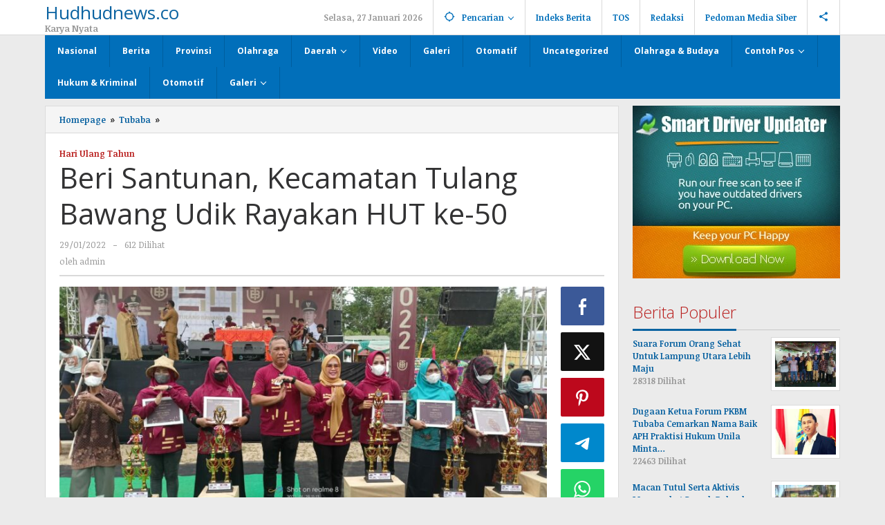

--- FILE ---
content_type: text/html; charset=UTF-8
request_url: https://hudhudnews.co/2022/01/beri-santunan-kecamatan-tulang-bawang-udik-rayakan-hut-ke-50/
body_size: 19051
content:
<!DOCTYPE html>
<html lang="id">
<head itemscope="itemscope" itemtype="https://schema.org/WebSite">
<meta charset="UTF-8">
<meta name="viewport" content="width=device-width, initial-scale=1">
<link rel="profile" href="https://gmpg.org/xfn/11">

<script type="text/javascript">
/* <![CDATA[ */
(()=>{var e={};e.g=function(){if("object"==typeof globalThis)return globalThis;try{return this||new Function("return this")()}catch(e){if("object"==typeof window)return window}}(),function({ampUrl:n,isCustomizePreview:t,isAmpDevMode:r,noampQueryVarName:o,noampQueryVarValue:s,disabledStorageKey:i,mobileUserAgents:a,regexRegex:c}){if("undefined"==typeof sessionStorage)return;const d=new RegExp(c);if(!a.some((e=>{const n=e.match(d);return!(!n||!new RegExp(n[1],n[2]).test(navigator.userAgent))||navigator.userAgent.includes(e)})))return;e.g.addEventListener("DOMContentLoaded",(()=>{const e=document.getElementById("amp-mobile-version-switcher");if(!e)return;e.hidden=!1;const n=e.querySelector("a[href]");n&&n.addEventListener("click",(()=>{sessionStorage.removeItem(i)}))}));const g=r&&["paired-browsing-non-amp","paired-browsing-amp"].includes(window.name);if(sessionStorage.getItem(i)||t||g)return;const u=new URL(location.href),m=new URL(n);m.hash=u.hash,u.searchParams.has(o)&&s===u.searchParams.get(o)?sessionStorage.setItem(i,"1"):m.href!==u.href&&(window.stop(),location.replace(m.href))}({"ampUrl":"https:\/\/hudhudnews.co\/2022\/01\/beri-santunan-kecamatan-tulang-bawang-udik-rayakan-hut-ke-50\/?amp=1","noampQueryVarName":"noamp","noampQueryVarValue":"mobile","disabledStorageKey":"amp_mobile_redirect_disabled","mobileUserAgents":["Mobile","Android","Silk\/","Kindle","BlackBerry","Opera Mini","Opera Mobi"],"regexRegex":"^\\\/((?:.|\\n)+)\\\/([i]*)$","isCustomizePreview":false,"isAmpDevMode":false})})();
/* ]]> */
</script>
<meta name='robots' content='index, follow, max-image-preview:large, max-snippet:-1, max-video-preview:-1' />
	<style>img:is([sizes="auto" i], [sizes^="auto," i]) { contain-intrinsic-size: 3000px 1500px }</style>
	
	<!-- This site is optimized with the Yoast SEO plugin v25.3.1 - https://yoast.com/wordpress/plugins/seo/ -->
	<title>Beri Santunan, Kecamatan Tulang Bawang Udik Rayakan HUT ke-50 - Hudhudnews.co</title>
	<link rel="canonical" href="https://hudhudnews.co/2022/01/beri-santunan-kecamatan-tulang-bawang-udik-rayakan-hut-ke-50/" />
	<meta property="og:locale" content="id_ID" />
	<meta property="og:type" content="article" />
	<meta property="og:title" content="Beri Santunan, Kecamatan Tulang Bawang Udik Rayakan HUT ke-50 - Hudhudnews.co" />
	<meta property="og:description" content="Tubaba.hudhudnews  &#8211; Dalam rangka memperingati hari jadi kecamatan tulang bawang udik(TBU)mengusung konsep Tulang bawang udik produktif berkarya dan saling mendukung antar sesama.29/01/2022" />
	<meta property="og:url" content="https://hudhudnews.co/2022/01/beri-santunan-kecamatan-tulang-bawang-udik-rayakan-hut-ke-50/" />
	<meta property="og:site_name" content="Hudhudnews.co" />
	<meta property="article:published_time" content="2022-01-29T05:58:42+00:00" />
	<meta property="article:modified_time" content="2022-01-29T07:07:00+00:00" />
	<meta property="og:image" content="https://hudhudnews.co/wp-content/uploads/2022/01/IMG-20220129-WA0078.jpg" />
	<meta property="og:image:width" content="1600" />
	<meta property="og:image:height" content="719" />
	<meta property="og:image:type" content="image/jpeg" />
	<meta name="author" content="admin" />
	<meta name="twitter:card" content="summary_large_image" />
	<meta name="twitter:label1" content="Ditulis oleh" />
	<meta name="twitter:data1" content="admin" />
	<meta name="twitter:label2" content="Estimasi waktu membaca" />
	<meta name="twitter:data2" content="1 menit" />
	<script type="application/ld+json" class="yoast-schema-graph">{"@context":"https://schema.org","@graph":[{"@type":"Article","@id":"https://hudhudnews.co/2022/01/beri-santunan-kecamatan-tulang-bawang-udik-rayakan-hut-ke-50/#article","isPartOf":{"@id":"https://hudhudnews.co/2022/01/beri-santunan-kecamatan-tulang-bawang-udik-rayakan-hut-ke-50/"},"author":{"name":"admin","@id":"https://hudhudnews.co/#/schema/person/aabe7ade7113c266b7a8bfb187d17c80"},"headline":"Beri Santunan, Kecamatan Tulang Bawang Udik Rayakan HUT ke-50","datePublished":"2022-01-29T05:58:42+00:00","dateModified":"2022-01-29T07:07:00+00:00","mainEntityOfPage":{"@id":"https://hudhudnews.co/2022/01/beri-santunan-kecamatan-tulang-bawang-udik-rayakan-hut-ke-50/"},"wordCount":218,"commentCount":0,"publisher":{"@id":"https://hudhudnews.co/#organization"},"image":{"@id":"https://hudhudnews.co/2022/01/beri-santunan-kecamatan-tulang-bawang-udik-rayakan-hut-ke-50/#primaryimage"},"thumbnailUrl":"https://hudhudnews.co/wp-content/uploads/2022/01/IMG-20220129-WA0078.jpg","keywords":["Hari Jadi","Tubaba"],"articleSection":["Tubaba"],"inLanguage":"id","potentialAction":[{"@type":"CommentAction","name":"Comment","target":["https://hudhudnews.co/2022/01/beri-santunan-kecamatan-tulang-bawang-udik-rayakan-hut-ke-50/#respond"]}]},{"@type":"WebPage","@id":"https://hudhudnews.co/2022/01/beri-santunan-kecamatan-tulang-bawang-udik-rayakan-hut-ke-50/","url":"https://hudhudnews.co/2022/01/beri-santunan-kecamatan-tulang-bawang-udik-rayakan-hut-ke-50/","name":"Beri Santunan, Kecamatan Tulang Bawang Udik Rayakan HUT ke-50 - Hudhudnews.co","isPartOf":{"@id":"https://hudhudnews.co/#website"},"primaryImageOfPage":{"@id":"https://hudhudnews.co/2022/01/beri-santunan-kecamatan-tulang-bawang-udik-rayakan-hut-ke-50/#primaryimage"},"image":{"@id":"https://hudhudnews.co/2022/01/beri-santunan-kecamatan-tulang-bawang-udik-rayakan-hut-ke-50/#primaryimage"},"thumbnailUrl":"https://hudhudnews.co/wp-content/uploads/2022/01/IMG-20220129-WA0078.jpg","datePublished":"2022-01-29T05:58:42+00:00","dateModified":"2022-01-29T07:07:00+00:00","breadcrumb":{"@id":"https://hudhudnews.co/2022/01/beri-santunan-kecamatan-tulang-bawang-udik-rayakan-hut-ke-50/#breadcrumb"},"inLanguage":"id","potentialAction":[{"@type":"ReadAction","target":["https://hudhudnews.co/2022/01/beri-santunan-kecamatan-tulang-bawang-udik-rayakan-hut-ke-50/"]}]},{"@type":"ImageObject","inLanguage":"id","@id":"https://hudhudnews.co/2022/01/beri-santunan-kecamatan-tulang-bawang-udik-rayakan-hut-ke-50/#primaryimage","url":"https://hudhudnews.co/wp-content/uploads/2022/01/IMG-20220129-WA0078.jpg","contentUrl":"https://hudhudnews.co/wp-content/uploads/2022/01/IMG-20220129-WA0078.jpg","width":960,"height":431},{"@type":"BreadcrumbList","@id":"https://hudhudnews.co/2022/01/beri-santunan-kecamatan-tulang-bawang-udik-rayakan-hut-ke-50/#breadcrumb","itemListElement":[{"@type":"ListItem","position":1,"name":"Beranda","item":"https://hudhudnews.co/"},{"@type":"ListItem","position":2,"name":"Beri Santunan, Kecamatan Tulang Bawang Udik Rayakan HUT ke-50"}]},{"@type":"WebSite","@id":"https://hudhudnews.co/#website","url":"https://hudhudnews.co/","name":"Hudhudnews.co","description":"Karya Nyata","publisher":{"@id":"https://hudhudnews.co/#organization"},"potentialAction":[{"@type":"SearchAction","target":{"@type":"EntryPoint","urlTemplate":"https://hudhudnews.co/?s={search_term_string}"},"query-input":{"@type":"PropertyValueSpecification","valueRequired":true,"valueName":"search_term_string"}}],"inLanguage":"id"},{"@type":"Organization","@id":"https://hudhudnews.co/#organization","name":"Hudhudnews.co","url":"https://hudhudnews.co/","logo":{"@type":"ImageObject","inLanguage":"id","@id":"https://hudhudnews.co/#/schema/logo/image/","url":"https://hudhudnews.co/wp-content/uploads/2023/02/HUD-kecil-atas.png","contentUrl":"https://hudhudnews.co/wp-content/uploads/2023/02/HUD-kecil-atas.png","width":400,"height":81,"caption":"Hudhudnews.co"},"image":{"@id":"https://hudhudnews.co/#/schema/logo/image/"}},{"@type":"Person","@id":"https://hudhudnews.co/#/schema/person/aabe7ade7113c266b7a8bfb187d17c80","name":"admin","image":{"@type":"ImageObject","inLanguage":"id","@id":"https://hudhudnews.co/#/schema/person/image/","url":"https://secure.gravatar.com/avatar/ed60869e0b8ef78232c5ff0910ee087eff96d8eb8eaaf6099230deb2bd82db76?s=96&d=mm&r=g","contentUrl":"https://secure.gravatar.com/avatar/ed60869e0b8ef78232c5ff0910ee087eff96d8eb8eaaf6099230deb2bd82db76?s=96&d=mm&r=g","caption":"admin"},"sameAs":["http://hudhudnews.co"],"url":"https://hudhudnews.co/author/admin/"}]}</script>
	<!-- / Yoast SEO plugin. -->


<link rel='dns-prefetch' href='//fonts.googleapis.com' />
<link rel="alternate" type="application/rss+xml" title="Hudhudnews.co &raquo; Feed" href="https://hudhudnews.co/feed/" />
<link rel="alternate" type="application/rss+xml" title="Hudhudnews.co &raquo; Umpan Komentar" href="https://hudhudnews.co/comments/feed/" />
<link rel="alternate" type="application/rss+xml" title="Hudhudnews.co &raquo; Beri Santunan, Kecamatan Tulang Bawang Udik Rayakan HUT ke-50 Umpan Komentar" href="https://hudhudnews.co/2022/01/beri-santunan-kecamatan-tulang-bawang-udik-rayakan-hut-ke-50/feed/" />
<script type="text/javascript">
/* <![CDATA[ */
window._wpemojiSettings = {"baseUrl":"https:\/\/s.w.org\/images\/core\/emoji\/16.0.1\/72x72\/","ext":".png","svgUrl":"https:\/\/s.w.org\/images\/core\/emoji\/16.0.1\/svg\/","svgExt":".svg","source":{"concatemoji":"https:\/\/hudhudnews.co\/wp-includes\/js\/wp-emoji-release.min.js?ver=6.8.3"}};
/*! This file is auto-generated */
!function(s,n){var o,i,e;function c(e){try{var t={supportTests:e,timestamp:(new Date).valueOf()};sessionStorage.setItem(o,JSON.stringify(t))}catch(e){}}function p(e,t,n){e.clearRect(0,0,e.canvas.width,e.canvas.height),e.fillText(t,0,0);var t=new Uint32Array(e.getImageData(0,0,e.canvas.width,e.canvas.height).data),a=(e.clearRect(0,0,e.canvas.width,e.canvas.height),e.fillText(n,0,0),new Uint32Array(e.getImageData(0,0,e.canvas.width,e.canvas.height).data));return t.every(function(e,t){return e===a[t]})}function u(e,t){e.clearRect(0,0,e.canvas.width,e.canvas.height),e.fillText(t,0,0);for(var n=e.getImageData(16,16,1,1),a=0;a<n.data.length;a++)if(0!==n.data[a])return!1;return!0}function f(e,t,n,a){switch(t){case"flag":return n(e,"\ud83c\udff3\ufe0f\u200d\u26a7\ufe0f","\ud83c\udff3\ufe0f\u200b\u26a7\ufe0f")?!1:!n(e,"\ud83c\udde8\ud83c\uddf6","\ud83c\udde8\u200b\ud83c\uddf6")&&!n(e,"\ud83c\udff4\udb40\udc67\udb40\udc62\udb40\udc65\udb40\udc6e\udb40\udc67\udb40\udc7f","\ud83c\udff4\u200b\udb40\udc67\u200b\udb40\udc62\u200b\udb40\udc65\u200b\udb40\udc6e\u200b\udb40\udc67\u200b\udb40\udc7f");case"emoji":return!a(e,"\ud83e\udedf")}return!1}function g(e,t,n,a){var r="undefined"!=typeof WorkerGlobalScope&&self instanceof WorkerGlobalScope?new OffscreenCanvas(300,150):s.createElement("canvas"),o=r.getContext("2d",{willReadFrequently:!0}),i=(o.textBaseline="top",o.font="600 32px Arial",{});return e.forEach(function(e){i[e]=t(o,e,n,a)}),i}function t(e){var t=s.createElement("script");t.src=e,t.defer=!0,s.head.appendChild(t)}"undefined"!=typeof Promise&&(o="wpEmojiSettingsSupports",i=["flag","emoji"],n.supports={everything:!0,everythingExceptFlag:!0},e=new Promise(function(e){s.addEventListener("DOMContentLoaded",e,{once:!0})}),new Promise(function(t){var n=function(){try{var e=JSON.parse(sessionStorage.getItem(o));if("object"==typeof e&&"number"==typeof e.timestamp&&(new Date).valueOf()<e.timestamp+604800&&"object"==typeof e.supportTests)return e.supportTests}catch(e){}return null}();if(!n){if("undefined"!=typeof Worker&&"undefined"!=typeof OffscreenCanvas&&"undefined"!=typeof URL&&URL.createObjectURL&&"undefined"!=typeof Blob)try{var e="postMessage("+g.toString()+"("+[JSON.stringify(i),f.toString(),p.toString(),u.toString()].join(",")+"));",a=new Blob([e],{type:"text/javascript"}),r=new Worker(URL.createObjectURL(a),{name:"wpTestEmojiSupports"});return void(r.onmessage=function(e){c(n=e.data),r.terminate(),t(n)})}catch(e){}c(n=g(i,f,p,u))}t(n)}).then(function(e){for(var t in e)n.supports[t]=e[t],n.supports.everything=n.supports.everything&&n.supports[t],"flag"!==t&&(n.supports.everythingExceptFlag=n.supports.everythingExceptFlag&&n.supports[t]);n.supports.everythingExceptFlag=n.supports.everythingExceptFlag&&!n.supports.flag,n.DOMReady=!1,n.readyCallback=function(){n.DOMReady=!0}}).then(function(){return e}).then(function(){var e;n.supports.everything||(n.readyCallback(),(e=n.source||{}).concatemoji?t(e.concatemoji):e.wpemoji&&e.twemoji&&(t(e.twemoji),t(e.wpemoji)))}))}((window,document),window._wpemojiSettings);
/* ]]> */
</script>
<link rel='stylesheet' id='dashicons-css' href='https://hudhudnews.co/wp-includes/css/dashicons.min.css?ver=6.8.3' type='text/css' media='all' />
<link rel='stylesheet' id='post-views-counter-frontend-css' href='https://hudhudnews.co/wp-content/plugins/post-views-counter/css/frontend.min.css?ver=1.5.5' type='text/css' media='all' />
<style id='wp-emoji-styles-inline-css' type='text/css'>

	img.wp-smiley, img.emoji {
		display: inline !important;
		border: none !important;
		box-shadow: none !important;
		height: 1em !important;
		width: 1em !important;
		margin: 0 0.07em !important;
		vertical-align: -0.1em !important;
		background: none !important;
		padding: 0 !important;
	}
</style>
<link rel='stylesheet' id='majalahpro-core-css' href='https://hudhudnews.co/wp-content/plugins/majalahpro-core/css/majalahpro-core.css?ver=1.2.9' type='text/css' media='all' />
<link crossorigin="anonymous" rel='stylesheet' id='majalahpro-fonts-css' href='https://fonts.googleapis.com/css?family=Open+Sans%3Aregular%2Citalic%2C700%2C300%7CNoticia+Text%3Aregular%2Citalic%2C700%26subset%3Dlatin%2C&#038;ver=1.3.1' type='text/css' media='all' />
<link rel='stylesheet' id='majalahpro-style-css' href='https://hudhudnews.co/wp-content/themes/majalahpro/style.css?ver=1.3.1' type='text/css' media='all' />
<style id='majalahpro-style-inline-css' type='text/css'>
body{color:#323233;font-family:"Noticia Text",arial,sans-serif;}kbd,a.button,button,.button,button.button,input[type="button"],input[type="reset"],input[type="submit"],#infinite-handle span,ol.comment-list li div.reply .comment-reply-link,#cancel-comment-reply-link,.tagcloud a,.tagcloud ul,ul.page-numbers li span.page-numbers,.prevnextpost-links a .prevnextpost,.page-links .page-link-number,.sidr,#navigationamp,.firstpage-title,.gmr-ajax-tab > li > a.js-tabs__title-active,.gmr-ajax-tab > li > a.js-tabs__title-active:focus,.gmr-ajax-tab > li > a.js-tabs__title-active:hover,#secondary-slider .splide__slide.is-active{background-color:#0b63a1;}#primary-menu .sub-menu-search,#primary-menu .sub-menu,#primary-menu .children,.gmr-ajax-loader{border-bottom-color:#0b63a1;}blockquote,a.button,button,.button,button.button,input[type="button"],input[type="reset"],input[type="submit"],.gmr-theme div.sharedaddy h3.sd-title:before,.bypostauthor > .comment-body,ol.comment-list li .comment-meta:after,.widget-title span{border-color:#0b63a1;}.gmr-meta-topic a,h3.widget-title,h3.related-title,.gmr-owl-carousel .gmr-slide-topic a,.gmr-module-slide-topic a{color:#b9201f;}#secondary-slider{border-top-color:#b9201f;}.gmr-owl-carousel .gmr-slide-topic a,.gmr-firstbox-content{border-color:#b9201f;}a{color:#0b63a1;}.gmr-secondmenu #primary-menu > li.page_item_has_children > a:after,.gmr-secondmenu #primary-menu > li.menu-item-has-children > a:after,.gmr-secondmenu #primary-menu .sub-menu-search > li.page_item_has_children > a:after,.gmr-secondmenu #primary-menu .sub-menu-search > li.menu-item-has-children > a:after,.gmr-secondmenu #primary-menu .sub-menu > li.page_item_has_children > a:after,.gmr-secondmenu #primary-menu .sub-menu > li.menu-item-has-children > a:after,.gmr-secondmenu #primary-menu .children > li.page_item_has_children > a:after,.gmr-secondmenu #primary-menu .children > li.menu-item-has-children > a:after{border-color:#0b63a1;}a:hover,a:focus,a:active{color:#0b63a1;}.gmr-topnavmenu #primary-menu > li.page_item_has_children:hover > a:after,.gmr-topnavmenu #primary-menu > li.menu-item-has-children:hover > a:after{border-color:#0b63a1;}.site-title a{color:#0b63a1;}.site-description{color:#999999;}.gmr-logo{margin-top:3px;}.gmr-menuwrap,.gmr-sticky .top-header.sticky-menu,.gmr-mainmenu #primary-menu .sub-menu,.gmr-mainmenu #primary-menu .children{background-color:#016fba;}#gmr-responsive-menu,.gmr-mainmenu #primary-menu > li > a{color:#ffffff;}.gmr-mainmenu #primary-menu > li.menu-border > a span,.gmr-mainmenu #primary-menu > li.page_item_has_children > a:after,.gmr-mainmenu #primary-menu > li.menu-item-has-children > a:after,.gmr-mainmenu #primary-menu .sub-menu-search > li.page_item_has_children > a:after,.gmr-mainmenu #primary-menu .sub-menu-search > li.menu-item-has-children > a:after,.gmr-mainmenu #primary-menu .sub-menu > li.page_item_has_children > a:after,.gmr-mainmenu #primary-menu .sub-menu > li.menu-item-has-children > a:after,.gmr-mainmenu #primary-menu .children > li.page_item_has_children > a:after,.gmr-mainmenu #primary-menu .children > li.menu-item-has-children > a:after{border-color:#ffffff;}#gmr-responsive-menu:hover,.gmr-mainmenu #primary-menu > li:hover > a,.gmr-mainmenu #primary-menu .current-menu-item > a,.gmr-mainmenu #primary-menu .current-menu-ancestor > a,.gmr-mainmenu #primary-menu .current_page_item > a,.gmr-mainmenu #primary-menu .current_page_ancestor > a,.gmr-mainmenu .search-trigger .gmr-icon:hover{color:#ffffff;}.gmr-mainmenu #primary-menu > li.menu-border:hover > a span,.gmr-mainmenu #primary-menu > li.menu-border.current-menu-item > a span,.gmr-mainmenu #primary-menu > li.menu-border.current-menu-ancestor > a span,.gmr-mainmenu #primary-menu > li.menu-border.current_page_item > a span,.gmr-mainmenu #primary-menu > li.menu-border.current_page_ancestor > a span,.gmr-mainmenu #primary-menu > li.page_item_has_children:hover > a:after,.gmr-mainmenu #primary-menu > li.menu-item-has-children:hover > a:after{border-color:#ffffff;}.gmr-mainmenu #primary-menu > li:hover > a,.gmr-mainmenu #primary-menu .current-menu-item > a,.gmr-mainmenu #primary-menu .current-menu-ancestor > a,.gmr-mainmenu #primary-menu .current_page_item > a,.gmr-mainmenu #primary-menu .current_page_ancestor > a{background-color:#0b63a1;}.gmr-topnavwrap{background-color:#ffffff;}#gmr-topnavresponsive-menu svg,.gmr-topnavmenu #primary-menu > li > a,.gmr-social-icon ul > li > a,.search-trigger .gmr-icon{color:#016fba;}.gmr-topnavmenu #primary-menu > li.menu-border > a span,.gmr-topnavmenu #primary-menu > li.page_item_has_children > a:after,.gmr-topnavmenu #primary-menu > li.menu-item-has-children > a:after,.gmr-topnavmenu #primary-menu .sub-menu-search > li.page_item_has_children > a:after,.gmr-topnavmenu #primary-menu .sub-menu-search > li.menu-item-has-children > a:after,.gmr-topnavmenu #primary-menu .sub-menu > li.page_item_has_children > a:after,.gmr-topnavmenu #primary-menu .sub-menu > li.menu-item-has-children > a:after,.gmr-topnavmenu #primary-menu .children > li.page_item_has_children > a:after,.gmr-topnavmenu #primary-menu .children > li.menu-item-has-children > a:after{border-color:#016fba;}#gmr-topnavresponsive-menu:hover,.gmr-topnavmenu #primary-menu > li:hover > a,.gmr-topnavmenu #primary-menu .current-menu-item > a,.gmr-topnavmenu #primary-menu .current-menu-ancestor > a,.gmr-topnavmenu #primary-menu .current_page_item > a,.gmr-topnavmenu #primary-menu .current_page_ancestor > a,.gmr-social-icon ul > li > a:hover{color:#0b63a1;}.gmr-topnavmenu #primary-menu > li.menu-border:hover > a span,.gmr-topnavmenu #primary-menu > li.menu-border.current-menu-item > a span,.gmr-topnavmenu #primary-menu > li.menu-border.current-menu-ancestor > a span,.gmr-topnavmenu #primary-menu > li.menu-border.current_page_item > a span,.gmr-topnavmenu #primary-menu > li.menu-border.current_page_ancestor > a span,.gmr-topnavmenu #primary-menu > li.page_item_has_children:hover > a:after,.gmr-topnavmenu #primary-menu > li.menu-item-has-children:hover > a:after{border-color:#0b63a1;}.page-title,.breadcrumbs,.gmr-authorbox,.module-slide-tabs,.related-title{background-color:#f5f5f5;}.site-main,.gmr-infinite-selector.gmr-related-infinite #gmr-main-load .item-infinite .item-box,.majalahpro-core-related-post .gmr-newinfinite{background-color:#ffffff;}h1,h2,h3,h4,h5,h6,.h1,.h2,.h3,.h4,.h5,.h6,.site-title,#gmr-responsive-menu,.gmr-mainmenu #primary-menu > li > a{font-family:"Open Sans",arial,sans-serif;}body,.gmr-gallery-related ul li,.gmr-module-posts ul li{font-weight:600;font-size:12px;}.entry-content-single{font-size:14px;}h1{font-size:30px;}h2{font-size:26px;}h3{font-size:24px;}h4{font-size:22px;}h5{font-size:20px;}h6{font-size:18px;}.widget-footer{background-color:#ffffff;}.site-footer{color:#323233;}.site-footer a{color:#999;}.site-footer a:hover{color:#999;}
</style>
<style id='akismet-widget-style-inline-css' type='text/css'>

			.a-stats {
				--akismet-color-mid-green: #357b49;
				--akismet-color-white: #fff;
				--akismet-color-light-grey: #f6f7f7;

				max-width: 350px;
				width: auto;
			}

			.a-stats * {
				all: unset;
				box-sizing: border-box;
			}

			.a-stats strong {
				font-weight: 600;
			}

			.a-stats a.a-stats__link,
			.a-stats a.a-stats__link:visited,
			.a-stats a.a-stats__link:active {
				background: var(--akismet-color-mid-green);
				border: none;
				box-shadow: none;
				border-radius: 8px;
				color: var(--akismet-color-white);
				cursor: pointer;
				display: block;
				font-family: -apple-system, BlinkMacSystemFont, 'Segoe UI', 'Roboto', 'Oxygen-Sans', 'Ubuntu', 'Cantarell', 'Helvetica Neue', sans-serif;
				font-weight: 500;
				padding: 12px;
				text-align: center;
				text-decoration: none;
				transition: all 0.2s ease;
			}

			/* Extra specificity to deal with TwentyTwentyOne focus style */
			.widget .a-stats a.a-stats__link:focus {
				background: var(--akismet-color-mid-green);
				color: var(--akismet-color-white);
				text-decoration: none;
			}

			.a-stats a.a-stats__link:hover {
				filter: brightness(110%);
				box-shadow: 0 4px 12px rgba(0, 0, 0, 0.06), 0 0 2px rgba(0, 0, 0, 0.16);
			}

			.a-stats .count {
				color: var(--akismet-color-white);
				display: block;
				font-size: 1.5em;
				line-height: 1.4;
				padding: 0 13px;
				white-space: nowrap;
			}
		
</style>
<link rel="https://api.w.org/" href="https://hudhudnews.co/wp-json/" /><link rel="alternate" title="JSON" type="application/json" href="https://hudhudnews.co/wp-json/wp/v2/posts/6037" /><link rel="EditURI" type="application/rsd+xml" title="RSD" href="https://hudhudnews.co/xmlrpc.php?rsd" />
<meta name="generator" content="WordPress 6.8.3" />
<link rel='shortlink' href='https://hudhudnews.co/?p=6037' />
<link rel="alternate" title="oEmbed (JSON)" type="application/json+oembed" href="https://hudhudnews.co/wp-json/oembed/1.0/embed?url=https%3A%2F%2Fhudhudnews.co%2F2022%2F01%2Fberi-santunan-kecamatan-tulang-bawang-udik-rayakan-hut-ke-50%2F" />
<link rel="alternate" title="oEmbed (XML)" type="text/xml+oembed" href="https://hudhudnews.co/wp-json/oembed/1.0/embed?url=https%3A%2F%2Fhudhudnews.co%2F2022%2F01%2Fberi-santunan-kecamatan-tulang-bawang-udik-rayakan-hut-ke-50%2F&#038;format=xml" />
<link rel="alternate" type="text/html" media="only screen and (max-width: 640px)" href="https://hudhudnews.co/2022/01/beri-santunan-kecamatan-tulang-bawang-udik-rayakan-hut-ke-50/?amp=1"><link rel="pingback" href="https://hudhudnews.co/xmlrpc.php"><noscript><style>.lazyload[data-src]{display:none !important;}</style></noscript><style>.lazyload{background-image:none !important;}.lazyload:before{background-image:none !important;}</style><link rel="amphtml" href="https://hudhudnews.co/2022/01/beri-santunan-kecamatan-tulang-bawang-udik-rayakan-hut-ke-50/?amp=1"><style>#amp-mobile-version-switcher{left:0;position:absolute;width:100%;z-index:100}#amp-mobile-version-switcher>a{background-color:#444;border:0;color:#eaeaea;display:block;font-family:-apple-system,BlinkMacSystemFont,Segoe UI,Roboto,Oxygen-Sans,Ubuntu,Cantarell,Helvetica Neue,sans-serif;font-size:16px;font-weight:600;padding:15px 0;text-align:center;-webkit-text-decoration:none;text-decoration:none}#amp-mobile-version-switcher>a:active,#amp-mobile-version-switcher>a:focus,#amp-mobile-version-switcher>a:hover{-webkit-text-decoration:underline;text-decoration:underline}</style></head>

<body class="wp-singular post-template-default single single-post postid-6037 single-format-standard wp-custom-logo wp-theme-majalahpro gmr-theme idtheme kentooz gmr-sticky" itemscope="itemscope" itemtype="https://schema.org/WebPage">
<a class="skip-link screen-reader-text" href="#main">Lewati ke konten</a>

<div class="top-header-second">
	<div class="gmr-topnavwrap clearfix">
		<div class="container">
			<div class="gmr-list-table">
				<div class="gmr-table-row">
					<div class="gmr-table-cell gmr-table-logo">
						<div class="gmr-mobilelogo">
							<div class="gmr-logo"><div class="site-title" itemprop="headline"><a href="https://hudhudnews.co/" itemprop="url" title="Hudhudnews.co">Hudhudnews.co</a></div><span class="site-description" itemprop="description">Karya Nyata</span></div>						</div>
					</div>
					<div class="gmr-table-cell gmr-table-menu">
													<a id="gmr-topnavresponsive-menu" href="#menus" title="Menus" rel="nofollow"><svg xmlns="http://www.w3.org/2000/svg" xmlns:xlink="http://www.w3.org/1999/xlink" aria-hidden="true" role="img" style="vertical-align: -0.125em;" width="1em" height="1em" preserveAspectRatio="xMidYMid meet" viewBox="0 0 24 24"><path d="M3 18h18v-2H3v2zm0-5h18v-2H3v2zm0-7v2h18V6H3z" fill="currentColor"/></svg></a>
							<div class="close-topnavmenu-wrap"><a id="close-topnavmenu-button" rel="nofollow" href="#"><svg xmlns="http://www.w3.org/2000/svg" xmlns:xlink="http://www.w3.org/1999/xlink" aria-hidden="true" role="img" width="1em" height="1em" preserveAspectRatio="xMidYMid meet" viewBox="0 0 24 24"><g fill="currentColor"><path d="M12 2a10 10 0 1 0 10 10A10 10 0 0 0 12 2zm0 18a8 8 0 1 1 8-8a8 8 0 0 1-8 8z"/><path d="M14.71 9.29a1 1 0 0 0-1.42 0L12 10.59l-1.29-1.3a1 1 0 0 0-1.42 1.42l1.3 1.29l-1.3 1.29a1 1 0 0 0 0 1.42a1 1 0 0 0 1.42 0l1.29-1.3l1.29 1.3a1 1 0 0 0 1.42 0a1 1 0 0 0 0-1.42L13.41 12l1.3-1.29a1 1 0 0 0 0-1.42z"/></g></svg></a></div>
							<nav id="site-navigation" class="gmr-topnavmenu pull-right" role="navigation" itemscope="itemscope" itemtype="https://schema.org/SiteNavigationElement">
								<ul id="primary-menu" class="menu"><li class="menu-item menu-item-type-custom menu-item-object-custom menu-item-object-date"><span class="gmr-top-date" data-lang="id">&nbsp;</span></li><li class="menu-item menu-item-type-custom menu-item-object-custom menu-item-has-children gmr-search"><a href="#" title="Pencarian" rel="nofollow" itemprop="url"><svg xmlns="http://www.w3.org/2000/svg" xmlns:xlink="http://www.w3.org/1999/xlink" aria-hidden="true" role="img" style="vertical-align: -0.125em;" width="1em" height="1em" preserveAspectRatio="xMidYMid meet" viewBox="0 0 24 24"><path d="M20.94 11A8.994 8.994 0 0 0 13 3.06V1h-2v2.06A8.994 8.994 0 0 0 3.06 11H1v2h2.06A8.994 8.994 0 0 0 11 20.94V23h2v-2.06A8.994 8.994 0 0 0 20.94 13H23v-2h-2.06zM12 19c-3.87 0-7-3.13-7-7s3.13-7 7-7s7 3.13 7 7s-3.13 7-7 7z" fill="currentColor"/></svg><span itemprop="name">Pencarian</span></a><ul class="sub-menu-search"><li id="menu-item-search" class="menu-item menu-item-type-custom menu-item-object-custom menu-item-search"><form method="get" class="gmr-searchform searchform" action="https://hudhudnews.co/"><input type="text" name="s" id="s" placeholder="Pencarian" /></form></li></ul></li><li id="menu-item-74" class="menu-item menu-item-type-post_type menu-item-object-page menu-item-74"><a href="https://hudhudnews.co/indeks-berita/" itemprop="url"><span itemprop="name">Indeks Berita</span></a></li>
<li id="menu-item-14" class="menu-item menu-item-type-post_type menu-item-object-page menu-item-14"><a href="https://hudhudnews.co/terms-of-service/" itemprop="url"><span itemprop="name">TOS</span></a></li>
<li id="menu-item-101" class="menu-item menu-item-type-post_type menu-item-object-page menu-item-101"><a href="https://hudhudnews.co/redaksi/" itemprop="url"><span itemprop="name">Redaksi</span></a></li>
<li id="menu-item-103" class="menu-item menu-item-type-post_type menu-item-object-page menu-item-103"><a href="https://hudhudnews.co/pedoman-media-siber/" itemprop="url"><span itemprop="name">Pedoman Media Siber</span></a></li>

					<li class="menu-item menu-item-type-custom menu-item-object-custom gmr-social-menu">
						<a href="#" title="Social Network" rel="nofollow" class="gmr-social-mainlink" itemprop="url">
							<svg xmlns="http://www.w3.org/2000/svg" xmlns:xlink="http://www.w3.org/1999/xlink" aria-hidden="true" role="img" style="vertical-align: -0.125em;" width="1em" height="1em" preserveAspectRatio="xMidYMid meet" viewBox="0 0 24 24"><path d="M18 16.08c-.76 0-1.44.3-1.96.77L8.91 12.7c.05-.23.09-.46.09-.7s-.04-.47-.09-.7l7.05-4.11c.54.5 1.25.81 2.04.81c1.66 0 3-1.34 3-3s-1.34-3-3-3s-3 1.34-3 3c0 .24.04.47.09.7L8.04 9.81C7.5 9.31 6.79 9 6 9c-1.66 0-3 1.34-3 3s1.34 3 3 3c.79 0 1.5-.31 2.04-.81l7.12 4.16c-.05.21-.08.43-.08.65c0 1.61 1.31 2.92 2.92 2.92c1.61 0 2.92-1.31 2.92-2.92s-1.31-2.92-2.92-2.92z" fill="currentColor"/></svg>
						</a><ul class="sub-menu"><li class="menu-item menu-item-type-custom menu-item-object-custom menu-item-social-network"><a href="#" title="Facebook" class="facebook" target="_blank" rel="nofollow"><svg xmlns="http://www.w3.org/2000/svg" xmlns:xlink="http://www.w3.org/1999/xlink" aria-hidden="true" role="img" width="1em" height="1em" preserveAspectRatio="xMidYMid meet" viewBox="0 0 16 16"><g fill="currentColor"><path d="M16 8.049c0-4.446-3.582-8.05-8-8.05C3.58 0-.002 3.603-.002 8.05c0 4.017 2.926 7.347 6.75 7.951v-5.625h-2.03V8.05H6.75V6.275c0-2.017 1.195-3.131 3.022-3.131c.876 0 1.791.157 1.791.157v1.98h-1.009c-.993 0-1.303.621-1.303 1.258v1.51h2.218l-.354 2.326H9.25V16c3.824-.604 6.75-3.934 6.75-7.951z"/></g></svg>Facebook</a></li><li class="menu-item menu-item-type-custom menu-item-object-custom menu-item-social-network"><a href="#" title="Twitter" class="twitter" target="_blank" rel="nofollow"><svg xmlns="http://www.w3.org/2000/svg" aria-hidden="true" role="img" width="1em" height="1em" viewBox="0 0 24 24"><path fill="currentColor" d="M18.901 1.153h3.68l-8.04 9.19L24 22.846h-7.406l-5.8-7.584l-6.638 7.584H.474l8.6-9.83L0 1.154h7.594l5.243 6.932ZM17.61 20.644h2.039L6.486 3.24H4.298Z"></path></svg>Twitter</a></li><li class="menu-item menu-item-type-custom menu-item-object-custom menu-item-social-network"><a href="#" title="Pinterest" class="pinterest" target="_blank" rel="nofollow"><svg xmlns="http://www.w3.org/2000/svg" xmlns:xlink="http://www.w3.org/1999/xlink" aria-hidden="true" role="img" width="1em" height="1em" preserveAspectRatio="xMidYMid meet" viewBox="0 0 16 16"><g fill="currentColor"><path d="M8 0a8 8 0 0 0-2.915 15.452c-.07-.633-.134-1.606.027-2.297c.146-.625.938-3.977.938-3.977s-.239-.479-.239-1.187c0-1.113.645-1.943 1.448-1.943c.682 0 1.012.512 1.012 1.127c0 .686-.437 1.712-.663 2.663c-.188.796.4 1.446 1.185 1.446c1.422 0 2.515-1.5 2.515-3.664c0-1.915-1.377-3.254-3.342-3.254c-2.276 0-3.612 1.707-3.612 3.471c0 .688.265 1.425.595 1.826a.24.24 0 0 1 .056.23c-.061.252-.196.796-.222.907c-.035.146-.116.177-.268.107c-1-.465-1.624-1.926-1.624-3.1c0-2.523 1.834-4.84 5.286-4.84c2.775 0 4.932 1.977 4.932 4.62c0 2.757-1.739 4.976-4.151 4.976c-.811 0-1.573-.421-1.834-.919l-.498 1.902c-.181.695-.669 1.566-.995 2.097A8 8 0 1 0 8 0z"/></g></svg>Pinterest</a></li><li class="menu-item menu-item-type-custom menu-item-object-custom menu-item-social-network"><a href="https://hudhudnews.co/feed/" title="RSS" class="rss" target="_blank" rel="nofollow"><svg xmlns="http://www.w3.org/2000/svg" xmlns:xlink="http://www.w3.org/1999/xlink" aria-hidden="true" role="img" width="1em" height="1em" preserveAspectRatio="xMidYMid meet" viewBox="0 0 20 20"><path d="M14.92 18H18C18 9.32 10.82 2.25 2 2.25v3.02c7.12 0 12.92 5.71 12.92 12.73zm-5.44 0h3.08C12.56 12.27 7.82 7.6 2 7.6v3.02c2 0 3.87.77 5.29 2.16A7.292 7.292 0 0 1 9.48 18zm-5.35-.02c1.17 0 2.13-.93 2.13-2.09c0-1.15-.96-2.09-2.13-2.09c-1.18 0-2.13.94-2.13 2.09c0 1.16.95 2.09 2.13 2.09z" fill="currentColor"/></svg>RSS</a></li></ul></li></ul>							</nav><!-- #site-navigation -->
											</div>
				</div>
			</div>
					</div>
	</div>
</div>


	<header id="masthead" class="site-header" role="banner" itemscope="itemscope" itemtype="https://schema.org/WPHeader">
		<div class="top-header">
			<div class="container">
				<div class="gmr-menuwrap clearfix">
					<nav id="site-navigation" class="gmr-mainmenu" role="navigation" itemscope="itemscope" itemtype="https://schema.org/SiteNavigationElement">
						<ul id="primary-menu" class="menu"><li id="menu-item-9382" class="menu-item menu-item-type-taxonomy menu-item-object-category menu-item-9382"><a href="https://hudhudnews.co/category/nasional/" itemprop="url"><span itemprop="name">Nasional</span></a></li>
<li id="menu-item-16" class="menu-item menu-item-type-taxonomy menu-item-object-category menu-item-16"><a href="https://hudhudnews.co/category/berita/" itemprop="url"><span itemprop="name">Berita</span></a></li>
<li id="menu-item-9390" class="menu-item menu-item-type-taxonomy menu-item-object-category menu-item-9390"><a href="https://hudhudnews.co/category/provinsi/" itemprop="url"><span itemprop="name">Provinsi</span></a></li>
<li id="menu-item-37" class="menu-item menu-item-type-taxonomy menu-item-object-category menu-item-37"><a href="https://hudhudnews.co/category/olahraga/" itemprop="url"><span itemprop="name">Olahraga</span></a></li>
<li id="menu-item-9381" class="menu-item menu-item-type-taxonomy menu-item-object-category menu-item-has-children menu-item-9381"><a href="https://hudhudnews.co/category/daerah/" itemprop="url"><span itemprop="name">Daerah</span></a>
<ul class="sub-menu">
	<li id="menu-item-9383" class="menu-item menu-item-type-taxonomy menu-item-object-category menu-item-9383"><a href="https://hudhudnews.co/category/way-kanan/" itemprop="url"><span itemprop="name">Way Kanan</span></a></li>
	<li id="menu-item-9384" class="menu-item menu-item-type-taxonomy menu-item-object-category menu-item-9384"><a href="https://hudhudnews.co/category/lampung-utara/" itemprop="url"><span itemprop="name">Lampung Utara</span></a></li>
	<li id="menu-item-9389" class="menu-item menu-item-type-taxonomy menu-item-object-category current-post-ancestor current-menu-parent current-post-parent menu-item-9389"><a href="https://hudhudnews.co/category/tubaba/" itemprop="url"><span itemprop="name">Tubaba</span></a></li>
</ul>
</li>
<li id="menu-item-38" class="menu-item menu-item-type-taxonomy menu-item-object-category menu-item-38"><a href="https://hudhudnews.co/category/video/" itemprop="url"><span itemprop="name">Video</span></a></li>
<li id="menu-item-45" class="menu-item menu-item-type-taxonomy menu-item-object-category menu-item-45"><a href="https://hudhudnews.co/category/galeri/" itemprop="url"><span itemprop="name">Galeri</span></a></li>
<li id="menu-item-69" class="menu-item menu-item-type-taxonomy menu-item-object-category menu-item-69"><a href="https://hudhudnews.co/category/otomatif/" itemprop="url"><span itemprop="name">Otomatif</span></a></li>
<li id="menu-item-39" class="menu-item menu-item-type-taxonomy menu-item-object-category menu-item-39"><a href="https://hudhudnews.co/category/uncategorized/" itemprop="url"><span itemprop="name">Uncategorized</span></a></li>
<li id="menu-item-9385" class="menu-item menu-item-type-taxonomy menu-item-object-category menu-item-9385"><a href="https://hudhudnews.co/category/olahraga-budaya/" itemprop="url"><span itemprop="name">Olahraga &amp; Budaya</span></a></li>
<li id="menu-item-76" class="menu-item menu-item-type-custom menu-item-object-custom menu-item-has-children menu-item-76"><a href="#" itemprop="url"><span itemprop="name">Contoh Pos</span></a>
<ul class="sub-menu">
	<li id="menu-item-16631" class="menu-item menu-item-type-post_type menu-item-object-post menu-item-16631"><a href="https://hudhudnews.co/2017/09/harga-rp189-jutaan-mitsubishi-expander-mirip-pajero-sport/" itemprop="url"><span itemprop="name">Galeri Pos</span></a></li>
	<li id="menu-item-78" class="menu-item menu-item-type-post_type menu-item-object-post menu-item-78"><a href="https://hudhudnews.co/2017/09/baru-meluncur-di-ri-mobil-mahal-ini-langsung-ludes-terjual/" itemprop="url"><span itemprop="name">Video Pos</span></a></li>
	<li id="menu-item-79" class="menu-item menu-item-type-post_type menu-item-object-post menu-item-79"><a href="https://hudhudnews.co/2017/09/massa-kembali-gelar-aksi-bela-rohingya-di-kedubes-myanmar/" itemprop="url"><span itemprop="name">Standar Pos</span></a></li>
</ul>
</li>
<li id="menu-item-9391" class="menu-item menu-item-type-taxonomy menu-item-object-category menu-item-9391"><a href="https://hudhudnews.co/category/hukum-kriminal/" itemprop="url"><span itemprop="name">Hukum &amp; Kriminal</span></a></li>
<li id="menu-item-9386" class="menu-item menu-item-type-taxonomy menu-item-object-category menu-item-9386"><a href="https://hudhudnews.co/category/otomotif/" itemprop="url"><span itemprop="name">Otomotif</span></a></li>
<li id="menu-item-9388" class="menu-item menu-item-type-taxonomy menu-item-object-category menu-item-has-children menu-item-9388"><a href="https://hudhudnews.co/category/galeri/" itemprop="url"><span itemprop="name">Galeri</span></a>
<ul class="sub-menu">
	<li id="menu-item-9387" class="menu-item menu-item-type-taxonomy menu-item-object-category menu-item-9387"><a href="https://hudhudnews.co/category/video/" itemprop="url"><span itemprop="name">Video</span></a></li>
</ul>
</li>
</ul>					</nav><!-- #site-navigation -->
				</div>
			</div>
		</div><!-- .top-header -->
	</header><!-- #masthead -->

	
<div class="site inner-wrap" id="site-container">
	
	<div id="content" class="gmr-content">

		
		<div class="container">

			<div class="row">

<div id="primary" class="content-area col-md-content">

			<div class="breadcrumbs" itemscope itemtype="https://schema.org/BreadcrumbList">
				<div class="container">
																												<span class="first-item" itemprop="itemListElement" itemscope itemtype="https://schema.org/ListItem">
										<a itemscope itemtype="https://schema.org/WebPage" itemprop="item" itemid="https://hudhudnews.co/" href="https://hudhudnews.co/">
											<span itemprop="name">Homepage</span>
										</a>
										<span itemprop="position" content="1"></span>
									</span>
														<span class="separator">&raquo;</span>
																																<span class="0-item" itemprop="itemListElement" itemscope itemtype="https://schema.org/ListItem">
									<a itemscope itemtype="https://schema.org/WebPage" itemprop="item" itemid="https://hudhudnews.co/category/tubaba/" href="https://hudhudnews.co/category/tubaba/">
										<span itemprop="name">Tubaba</span>
									</a>
									<span itemprop="position" content="2"></span>
								</span>
														<span class="separator">&raquo;</span>
																								<span class="last-item screen-reader-text" itemscope itemtype="https://schema.org/ListItem">
								<span itemprop="name">Beri Santunan, Kecamatan Tulang Bawang Udik Rayakan HUT ke-50</span>
								<span itemprop="position" content="3"></span>
							</span>
																</div>
			</div>
			
	<main id="main" class="site-main-single" role="main">

	
<article id="post-6037" class="post-6037 post type-post status-publish format-standard has-post-thumbnail hentry category-tubaba tag-hari-jadi tag-tubaba newstopic-hari-ulang-tahun" itemscope="itemscope" itemtype="https://schema.org/CreativeWork">

	<div class="gmr-box-content site-main gmr-single">
		<span class="gmr-meta-topic"><a href="https://hudhudnews.co/topic/hari-ulang-tahun/" rel="tag">Hari Ulang Tahun</a></span>		<header class="entry-header">
			<h1 class="entry-title" itemprop="headline">Beri Santunan, Kecamatan Tulang Bawang Udik Rayakan HUT ke-50</h1>			<div class="gmr-metacontent"><span class="posted-on"><time class="entry-date published" itemprop="datePublished" datetime="2022-01-29T05:58:42+07:00">29/01/2022</time><time class="updated" datetime="2022-01-29T07:07:00+07:00">29/01/2022</time></span><span class="screen-reader-text">oleh <span class="entry-author vcard screen-reader-text" itemprop="author" itemscope="itemscope" itemtype="https://schema.org/person"><a class="url fn n" href="https://hudhudnews.co/author/admin/" title="Tautan ke: admin" itemprop="url"><span itemprop="name">admin</span></a></span></span><span class="meta-separator">-</span><span class="view-single">612 Dilihat</spans></div><div class="gmr-metacontent"><span class="posted-on">oleh <span class="entry-author vcard" itemprop="author" itemscope="itemscope" itemtype="https://schema.org/person"><a class="url fn n" href="https://hudhudnews.co/author/admin/" title="Tautan ke: admin" itemprop="url"><span itemprop="name">admin</span></a></span></span></div>
		</header><!-- .entry-header -->

		<div class="row"><div class="col-md-sgl-m">					<figure class="wp-caption alignnone gmr-single-image">
						<img width="960" height="431" src="[data-uri]" class="attachment-post-thumbnail size-post-thumbnail wp-post-image lazyload" alt="" decoding="async" fetchpriority="high"   title="IMG-20220129-WA0078" data-src="https://hudhudnews.co/wp-content/uploads/2022/01/IMG-20220129-WA0078.jpg" data-srcset="https://hudhudnews.co/wp-content/uploads/2022/01/IMG-20220129-WA0078.jpg 960w, https://hudhudnews.co/wp-content/uploads/2022/01/IMG-20220129-WA0078-768x345.jpg 768w, https://hudhudnews.co/wp-content/uploads/2022/01/IMG-20220129-WA0078-1536x690.jpg 1536w" data-sizes="auto" data-eio-rwidth="960" data-eio-rheight="431" /><noscript><img width="960" height="431" src="https://hudhudnews.co/wp-content/uploads/2022/01/IMG-20220129-WA0078.jpg" class="attachment-post-thumbnail size-post-thumbnail wp-post-image" alt="" decoding="async" fetchpriority="high" srcset="https://hudhudnews.co/wp-content/uploads/2022/01/IMG-20220129-WA0078.jpg 960w, https://hudhudnews.co/wp-content/uploads/2022/01/IMG-20220129-WA0078-768x345.jpg 768w, https://hudhudnews.co/wp-content/uploads/2022/01/IMG-20220129-WA0078-1536x690.jpg 1536w" sizes="(max-width: 960px) 100vw, 960px" title="IMG-20220129-WA0078" data-eio="l" /></noscript>											</figure>
					<div class="row">
<aside id="secondary" class="widget-area col-md-sb-s-l pos-sticky" role="complementary" >
	<div id="text-5" class="widget widget_text">			<div class="textwidget"><p><img decoding="async" title="banner 160x600" src="[data-uri]" alt="banner 160x600" width="160" height="600" data-src="https://blogger.googleusercontent.com/img/b/R29vZ2xl/AVvXsEhtf3x0vn_Q5B8fZ0pzJdsbJuYODHSRBH9ZlQibeK8Ij71FN4z1GGP2-i-CyzbigYGFDWwZymPRBeBdpyqEMKpoQ0GZPzjr9fAOY43QvogaEnGMj9iCigwH13PvsPNzj84YOIj8UImHXfdSxu3cPC_nuakcVZEChZBsAn-KgdZixOPhBtBkyMS0yFQwiPw/s1600/idt-size-side-160600.jpg" class="lazyload" data-eio-rwidth="160" data-eio-rheight="600" /><noscript><img decoding="async" title="banner 160x600" src="https://blogger.googleusercontent.com/img/b/R29vZ2xl/AVvXsEhtf3x0vn_Q5B8fZ0pzJdsbJuYODHSRBH9ZlQibeK8Ij71FN4z1GGP2-i-CyzbigYGFDWwZymPRBeBdpyqEMKpoQ0GZPzjr9fAOY43QvogaEnGMj9iCigwH13PvsPNzj84YOIj8UImHXfdSxu3cPC_nuakcVZEChZBsAn-KgdZixOPhBtBkyMS0yFQwiPw/s1600/idt-size-side-160600.jpg" alt="banner 160x600" width="160" height="600" data-eio="l" /></noscript></p>
</div>
		</div></aside><!-- #secondary -->
<div class="col-md-content-s-c">
			<div class="entry-content entry-content-single" itemprop="text">
				<p><strong><span style="color: #0000ff;">Tubaba.hudhudnews  &#8211; </span></strong>Dalam rangka memperingati hari jadi kecamatan tulang bawang udik(TBU)mengusung konsep Tulang bawang udik produktif berkarya dan saling mendukung antar sesama.29/01/2022</p>
<p>Di hari jadi kecamatan TBU yang ke-50 turut hadir bapak bupati tulang bawang barat Hj.ir Umar Ahmad s,p dan wakil bupati tulang bawang barat,ketua DPRD beserta jajarannya dan turut hadir juga wakil Bupati Lampung barat dan tokoh masayrakat dan seluruh camat se tulang bawang barat.</p>
<p>Dalam sambutannya bapak camat TBU Iwan Setiawan , menyampaikan rasa syukur yang mendalam kepada Tuhan yang maha esa sehingga acara yang di nanti-nanti dapat berjalan dengan lancar dan meriah dan kepeda seluruh masayrakat kecamatan tulang bawang udik beliau juga menyampaikan rasa terima kasih yang sangat luar biasa atas doa dan dukungannya demi melancarkan dan menyukseskan HUT ke-50 kecamatan tulang bawang udik.</p>
<p>Dalam kegiatan ini camat tulang bawang udik Iwan Setiawan juga memberikan santunan kepada anak yatim piatu dan pakir miskin.</p>
<p>Bupati Hj.ur Umar Ahmad s.p juga mengapresiasi kegiatan HUT ke 50 kecamatan tulang bawang udik ,bapak bupati juga menyampaikan kepada seluruh masyarakat tubaba harus tetap nemen,nedes.nerimo.(nenemo)dan beliau juga memberikan kesempatan kepada seluruh kecamatan yang ada di tubaba,agar dapat mengikuti dan mencontoh untuk bisa melaksanakan kegiatan serupa di setiap kecamatannya.ujarnya. <span style="color: #0000ff;">(Santoso)</span></p>
<div class="post-views content-post post-6037 entry-meta load-static">
				<span class="post-views-icon dashicons dashicons-chart-bar"></span> <span class="post-views-label">Post Views:</span> <span class="post-views-count">612</span>
			</div>			</div><!-- .entry-content -->

			<footer class="entry-footer">
				<span class="tags-links">Ditag <svg xmlns="http://www.w3.org/2000/svg" xmlns:xlink="http://www.w3.org/1999/xlink" aria-hidden="true" role="img" width="1em" height="1em" preserveAspectRatio="xMidYMid meet" viewBox="0 0 16 16"><g fill="currentColor"><path d="M2 2a1 1 0 0 1 1-1h4.586a1 1 0 0 1 .707.293l7 7a1 1 0 0 1 0 1.414l-4.586 4.586a1 1 0 0 1-1.414 0l-7-7A1 1 0 0 1 2 6.586V2zm3.5 4a1.5 1.5 0 1 0 0-3a1.5 1.5 0 0 0 0 3z"/><path d="M1.293 7.793A1 1 0 0 1 1 7.086V2a1 1 0 0 0-1 1v4.586a1 1 0 0 0 .293.707l7 7a1 1 0 0 0 1.414 0l.043-.043l-7.457-7.457z"/></g></svg><a href="https://hudhudnews.co/tag/hari-jadi/" rel="tag">Hari Jadi</a> <a href="https://hudhudnews.co/tag/tubaba/" rel="tag">Tubaba</a></span><div class="gmr-metacontent"><span class="posted-on">oleh <span class="entry-author vcard" itemprop="author" itemscope="itemscope" itemtype="https://schema.org/person"><a class="url fn n" href="https://hudhudnews.co/author/admin/" title="Tautan ke: admin" itemprop="url"><span itemprop="name">admin</span></a></span></span></div><ul class="footer-social-icon"><li class="social-text">Ikuti Kami Pada</li><li><a href="#" title="Facebook" class="facebook" target="_blank" rel="nofollow"><svg xmlns="http://www.w3.org/2000/svg" xmlns:xlink="http://www.w3.org/1999/xlink" aria-hidden="true" role="img" width="1em" height="1em" preserveAspectRatio="xMidYMid meet" viewBox="0 0 16 16"><g fill="currentColor"><path d="M16 8.049c0-4.446-3.582-8.05-8-8.05C3.58 0-.002 3.603-.002 8.05c0 4.017 2.926 7.347 6.75 7.951v-5.625h-2.03V8.05H6.75V6.275c0-2.017 1.195-3.131 3.022-3.131c.876 0 1.791.157 1.791.157v1.98h-1.009c-.993 0-1.303.621-1.303 1.258v1.51h2.218l-.354 2.326H9.25V16c3.824-.604 6.75-3.934 6.75-7.951z"/></g></svg></a></li><li><a href="#" title="Twitter" class="twitter" target="_blank" rel="nofollow"><svg xmlns="http://www.w3.org/2000/svg" aria-hidden="true" role="img" width="1em" height="1em" viewBox="0 0 24 24"><path fill="currentColor" d="M18.901 1.153h3.68l-8.04 9.19L24 22.846h-7.406l-5.8-7.584l-6.638 7.584H.474l8.6-9.83L0 1.154h7.594l5.243 6.932ZM17.61 20.644h2.039L6.486 3.24H4.298Z"></path></svg></a></li><li><a href="#" title="Pinterest" class="pinterest" target="_blank" rel="nofollow"><svg xmlns="http://www.w3.org/2000/svg" xmlns:xlink="http://www.w3.org/1999/xlink" aria-hidden="true" role="img" width="1em" height="1em" preserveAspectRatio="xMidYMid meet" viewBox="0 0 16 16"><g fill="currentColor"><path d="M8 0a8 8 0 0 0-2.915 15.452c-.07-.633-.134-1.606.027-2.297c.146-.625.938-3.977.938-3.977s-.239-.479-.239-1.187c0-1.113.645-1.943 1.448-1.943c.682 0 1.012.512 1.012 1.127c0 .686-.437 1.712-.663 2.663c-.188.796.4 1.446 1.185 1.446c1.422 0 2.515-1.5 2.515-3.664c0-1.915-1.377-3.254-3.342-3.254c-2.276 0-3.612 1.707-3.612 3.471c0 .688.265 1.425.595 1.826a.24.24 0 0 1 .056.23c-.061.252-.196.796-.222.907c-.035.146-.116.177-.268.107c-1-.465-1.624-1.926-1.624-3.1c0-2.523 1.834-4.84 5.286-4.84c2.775 0 4.932 1.977 4.932 4.62c0 2.757-1.739 4.976-4.151 4.976c-.811 0-1.573-.421-1.834-.919l-.498 1.902c-.181.695-.669 1.566-.995 2.097A8 8 0 1 0 8 0z"/></g></svg></a></li><li><a href="https://hudhudnews.co/feed/" title="RSS" class="rss" target="_blank" rel="nofollow"><svg xmlns="http://www.w3.org/2000/svg" xmlns:xlink="http://www.w3.org/1999/xlink" aria-hidden="true" role="img" width="1em" height="1em" preserveAspectRatio="xMidYMid meet" viewBox="0 0 20 20"><path d="M14.92 18H18C18 9.32 10.82 2.25 2 2.25v3.02c7.12 0 12.92 5.71 12.92 12.73zm-5.44 0h3.08C12.56 12.27 7.82 7.6 2 7.6v3.02c2 0 3.87.77 5.29 2.16A7.292 7.292 0 0 1 9.48 18zm-5.35-.02c1.17 0 2.13-.93 2.13-2.09c0-1.15-.96-2.09-2.13-2.09c-1.18 0-2.13.94-2.13 2.09c0 1.16.95 2.09 2.13 2.09z" fill="currentColor"/></svg></a></li></ul>
	<nav class="navigation post-navigation" aria-label="Pos">
		<h2 class="screen-reader-text">Navigasi pos</h2>
		<div class="nav-links"><div class="nav-previous"><a href="https://hudhudnews.co/2022/01/k3pp-menyayangkan-oknum-kontraktor-bukan-orang-orang-profesional/" rel="prev"><span>Pos sebelumnya</span> K3PP Menyayangkan Oknum Kontraktor Bukan Orang-Orang Profesional.</a></div><div class="nav-next"><a href="https://hudhudnews.co/2022/01/ditreskrimum-polda-lampung-ringkus-pelaku-perampokan-brilink/" rel="next"><span>Pos berikutnya</span> DITRESKRIMUM POLDA LAMPUNG RINGKUS PELAKU PERAMPOKAN BRILINK</a></div></div>
	</nav>			</footer><!-- .entry-footer -->

			</div>
				</div></div><div class="col-md-sgl-r pos-sticky"><div class="gmr-social-share"><ul class="gmr-socialicon-share"><li class="facebook"><a href="https://www.facebook.com/sharer/sharer.php?u=https%3A%2F%2Fhudhudnews.co%2F2022%2F01%2Fberi-santunan-kecamatan-tulang-bawang-udik-rayakan-hut-ke-50%2F" class="gmr-share-facebook" rel="nofollow" title="Sebar ini"><svg xmlns="http://www.w3.org/2000/svg" xmlns:xlink="http://www.w3.org/1999/xlink" aria-hidden="true" role="img" width="0.49em" height="1em" preserveAspectRatio="xMidYMid meet" viewBox="0 0 486.037 1000"><path d="M124.074 1000V530.771H0V361.826h124.074V217.525C124.074 104.132 197.365 0 366.243 0C434.619 0 485.18 6.555 485.18 6.555l-3.984 157.766s-51.564-.502-107.833-.502c-60.9 0-70.657 28.065-70.657 74.646v123.361h183.331l-7.977 168.945H302.706V1000H124.074" fill="currentColor"/></svg></a></li><li class="twitter"><a href="https://twitter.com/intent/tweet?url=https%3A%2F%2Fhudhudnews.co%2F2022%2F01%2Fberi-santunan-kecamatan-tulang-bawang-udik-rayakan-hut-ke-50%2F&amp;text=Beri%20Santunan%2C%20Kecamatan%20Tulang%20Bawang%20Udik%20Rayakan%20HUT%20ke-50" class="gmr-share-twitter" rel="nofollow" title="Tweet ini"><svg xmlns="http://www.w3.org/2000/svg" aria-hidden="true" role="img" width="1em" height="1em" viewBox="0 0 24 24"><path fill="currentColor" d="M18.901 1.153h3.68l-8.04 9.19L24 22.846h-7.406l-5.8-7.584l-6.638 7.584H.474l8.6-9.83L0 1.154h7.594l5.243 6.932ZM17.61 20.644h2.039L6.486 3.24H4.298Z"></path></svg></a></li><li class="pinterest"><a href="https://pinterest.com/pin/create/button/?url=https%3A%2F%2Fhudhudnews.co%2F2022%2F01%2Fberi-santunan-kecamatan-tulang-bawang-udik-rayakan-hut-ke-50%2F&amp;media=https://hudhudnews.co/wp-content/uploads/2022/01/IMG-20220129-WA0078.jpg&amp;description=Beri%20Santunan%2C%20Kecamatan%20Tulang%20Bawang%20Udik%20Rayakan%20HUT%20ke-50" class="gmr-share-pinit" rel="nofollow" title="Pin ini"><svg xmlns="http://www.w3.org/2000/svg" xmlns:xlink="http://www.w3.org/1999/xlink" aria-hidden="true" role="img" width="1em" height="1em" preserveAspectRatio="xMidYMid meet" viewBox="0 0 32 32"><path d="M16.75.406C10.337.406 4 4.681 4 11.6c0 4.4 2.475 6.9 3.975 6.9c.619 0 .975-1.725.975-2.212c0-.581-1.481-1.819-1.481-4.238c0-5.025 3.825-8.588 8.775-8.588c4.256 0 7.406 2.419 7.406 6.863c0 3.319-1.331 9.544-5.644 9.544c-1.556 0-2.888-1.125-2.888-2.737c0-2.363 1.65-4.65 1.65-7.088c0-4.137-5.869-3.387-5.869 1.613c0 1.05.131 2.212.6 3.169c-.863 3.713-2.625 9.244-2.625 13.069c0 1.181.169 2.344.281 3.525c.212.238.106.213.431.094c3.15-4.313 3.038-5.156 4.463-10.8c.769 1.463 2.756 2.25 4.331 2.25c6.637 0 9.619-6.469 9.619-12.3c0-6.206-5.363-10.256-11.25-10.256z" fill="currentColor"/></svg></a></li><li class="telegram"><a href="https://t.me/share/url?url=https%3A%2F%2Fhudhudnews.co%2F2022%2F01%2Fberi-santunan-kecamatan-tulang-bawang-udik-rayakan-hut-ke-50%2F&amp;text=Beri%20Santunan%2C%20Kecamatan%20Tulang%20Bawang%20Udik%20Rayakan%20HUT%20ke-50" target="_blank" rel="nofollow" title="Telegram Share"><svg xmlns="http://www.w3.org/2000/svg" xmlns:xlink="http://www.w3.org/1999/xlink" aria-hidden="true" role="img" width="1em" height="1em" preserveAspectRatio="xMidYMid meet" viewBox="0 0 48 48"><path d="M41.42 7.309s3.885-1.515 3.56 2.164c-.107 1.515-1.078 6.818-1.834 12.553l-2.59 16.99s-.216 2.489-2.159 2.922c-1.942.432-4.856-1.515-5.396-1.948c-.432-.325-8.094-5.195-10.792-7.575c-.756-.65-1.62-1.948.108-3.463L33.648 18.13c1.295-1.298 2.59-4.328-2.806-.649l-15.11 10.28s-1.727 1.083-4.964.109l-7.016-2.165s-2.59-1.623 1.835-3.246c10.793-5.086 24.068-10.28 35.831-15.15z" fill="currentColor"/></svg></a></li><li class="whatsapp"><a href="https://api.whatsapp.com/send?text=Beri%20Santunan%2C%20Kecamatan%20Tulang%20Bawang%20Udik%20Rayakan%20HUT%20ke-50 https%3A%2F%2Fhudhudnews.co%2F2022%2F01%2Fberi-santunan-kecamatan-tulang-bawang-udik-rayakan-hut-ke-50%2F" class="gmr-share-whatsapp" rel="nofollow" title="Whatsapp"><svg xmlns="http://www.w3.org/2000/svg" xmlns:xlink="http://www.w3.org/1999/xlink" aria-hidden="true" role="img" width="1em" height="1em" preserveAspectRatio="xMidYMid meet" viewBox="0 0 24 24"><path d="M15.271 13.21a7.014 7.014 0 0 1 1.543.7l-.031-.018c.529.235.986.51 1.403.833l-.015-.011c.02.061.032.13.032.203l-.001.032v-.001c-.015.429-.11.832-.271 1.199l.008-.021c-.231.463-.616.82-1.087 1.01l-.014.005a3.624 3.624 0 0 1-1.576.411h-.006a8.342 8.342 0 0 1-2.988-.982l.043.022a8.9 8.9 0 0 1-2.636-1.829l-.001-.001a20.473 20.473 0 0 1-2.248-2.794l-.047-.074a5.38 5.38 0 0 1-1.1-2.995l-.001-.013v-.124a3.422 3.422 0 0 1 1.144-2.447l.003-.003a1.17 1.17 0 0 1 .805-.341h.001c.101.003.198.011.292.025l-.013-.002c.087.013.188.021.292.023h.003a.642.642 0 0 1 .414.102l-.002-.001c.107.118.189.261.238.418l.002.008q.124.31.512 1.364c.135.314.267.701.373 1.099l.014.063a1.573 1.573 0 0 1-.533.889l-.003.002q-.535.566-.535.72a.436.436 0 0 0 .081.234l-.001-.001a7.03 7.03 0 0 0 1.576 2.119l.005.005a9.89 9.89 0 0 0 2.282 1.54l.059.026a.681.681 0 0 0 .339.109h.002q.233 0 .838-.752t.804-.752zm-3.147 8.216h.022a9.438 9.438 0 0 0 3.814-.799l-.061.024c2.356-.994 4.193-2.831 5.163-5.124l.024-.063c.49-1.113.775-2.411.775-3.775s-.285-2.662-.799-3.837l.024.062c-.994-2.356-2.831-4.193-5.124-5.163l-.063-.024c-1.113-.49-2.411-.775-3.775-.775s-2.662.285-3.837.799l.062-.024c-2.356.994-4.193 2.831-5.163 5.124l-.024.063a9.483 9.483 0 0 0-.775 3.787a9.6 9.6 0 0 0 1.879 5.72l-.019-.026l-1.225 3.613l3.752-1.194a9.45 9.45 0 0 0 5.305 1.612h.047zm0-21.426h.033c1.628 0 3.176.342 4.575.959L16.659.93c2.825 1.197 5.028 3.4 6.196 6.149l.029.076c.588 1.337.93 2.896.93 4.535s-.342 3.198-.959 4.609l.029-.074c-1.197 2.825-3.4 5.028-6.149 6.196l-.076.029c-1.327.588-2.875.93-4.503.93h-.034h.002h-.053c-2.059 0-3.992-.541-5.664-1.488l.057.03L-.001 24l2.109-6.279a11.505 11.505 0 0 1-1.674-6.01c0-1.646.342-3.212.959-4.631l-.029.075C2.561 4.33 4.764 2.127 7.513.959L7.589.93A11.178 11.178 0 0 1 12.092 0h.033h-.002z" fill="currentColor"/></svg></a></li></ul></div></div></div>
	</div><!-- .gmr-box-content -->

	
	<h3 class="related-title"><span>Jangan Lewatkan</span></h3><div class="majalahpro-core-related-post site-main gmr-box-content gmr-single gmr-gallery-related"><ul><li><div class="other-content-thumbnail"><a href="https://hudhudnews.co/2023/02/anggota-komisi-lll-dprd-tubaba-desak-aph-dalami-dugaan-masalah-anggaran-dishub/" itemprop="url" title="Permalink ke: Anggota Komisi lll DPRD Tubaba Desak APH Dalami Dugaan Masalah Anggaran Dishub" class="image-related" rel="bookmark"><img width="148" height="111" src="[data-uri]" class="attachment-medium size-medium wp-post-image lazyload" alt="" decoding="async" title="IMG-20230215-WA0087" data-src="https://hudhudnews.co/wp-content/uploads/2023/02/IMG-20230215-WA0087-148x111.jpg" data-eio-rwidth="148" data-eio-rheight="111" /><noscript><img width="148" height="111" src="https://hudhudnews.co/wp-content/uploads/2023/02/IMG-20230215-WA0087-148x111.jpg" class="attachment-medium size-medium wp-post-image" alt="" decoding="async" title="IMG-20230215-WA0087" data-eio="l" /></noscript></a></div><div class="majalahpro-core-related-title"><a href="https://hudhudnews.co/2023/02/anggota-komisi-lll-dprd-tubaba-desak-aph-dalami-dugaan-masalah-anggaran-dishub/" itemprop="url" title="Permalink ke: Anggota Komisi lll DPRD Tubaba Desak APH Dalami Dugaan Masalah Anggaran Dishub" rel="bookmark">Anggota Komisi lll DPRD Tubaba Desak APH Dalami Dugaan Masalah Anggaran Dishub</a></div></li><li><div class="other-content-thumbnail"><a href="https://hudhudnews.co/2023/02/inspektorat-tubaba-jadwalkan-panggil-mantan-kadis-dinas-perhubungan/" itemprop="url" title="Permalink ke: Inspektorat Tubaba Jadwalkan Panggil Mantan Kadishub" class="image-related" rel="bookmark"><img width="148" height="111" src="[data-uri]" class="attachment-medium size-medium wp-post-image lazyload" alt="" decoding="async" title="IMG-20230213-WA0053" data-src="https://hudhudnews.co/wp-content/uploads/2023/02/IMG-20230213-WA0053-148x111.jpg" data-eio-rwidth="148" data-eio-rheight="111" /><noscript><img width="148" height="111" src="https://hudhudnews.co/wp-content/uploads/2023/02/IMG-20230213-WA0053-148x111.jpg" class="attachment-medium size-medium wp-post-image" alt="" decoding="async" title="IMG-20230213-WA0053" data-eio="l" /></noscript></a></div><div class="majalahpro-core-related-title"><a href="https://hudhudnews.co/2023/02/inspektorat-tubaba-jadwalkan-panggil-mantan-kadis-dinas-perhubungan/" itemprop="url" title="Permalink ke: Inspektorat Tubaba Jadwalkan Panggil Mantan Kadishub" rel="bookmark">Inspektorat Tubaba Jadwalkan Panggil Mantan Kadishub</a></div></li><li><div class="other-content-thumbnail"><a href="https://hudhudnews.co/2023/02/dinas-pupr-tubaba-respon-cepat-perbaiki-jalan-rusak/" itemprop="url" title="Permalink ke: Dinas PUPR Tubaba Respon cepat Perbaiki jalan Rusak" class="image-related" rel="bookmark"><img width="148" height="111" src="[data-uri]" class="attachment-medium size-medium wp-post-image lazyload" alt="" decoding="async" title="IMG-20230211-WA0037" data-src="https://hudhudnews.co/wp-content/uploads/2023/02/IMG-20230211-WA0037-1-148x111.jpg" data-eio-rwidth="148" data-eio-rheight="111" /><noscript><img width="148" height="111" src="https://hudhudnews.co/wp-content/uploads/2023/02/IMG-20230211-WA0037-1-148x111.jpg" class="attachment-medium size-medium wp-post-image" alt="" decoding="async" title="IMG-20230211-WA0037" data-eio="l" /></noscript></a></div><div class="majalahpro-core-related-title"><a href="https://hudhudnews.co/2023/02/dinas-pupr-tubaba-respon-cepat-perbaiki-jalan-rusak/" itemprop="url" title="Permalink ke: Dinas PUPR Tubaba Respon cepat Perbaiki jalan Rusak" rel="bookmark">Dinas PUPR Tubaba Respon cepat Perbaiki jalan Rusak</a></div></li><li><div class="other-content-thumbnail"><a href="https://hudhudnews.co/2023/02/kerjasama-perusahaan-pers-diskominfo-tubaba-tunggu-hasil-verifikasi-team-unila/" itemprop="url" title="Permalink ke: Kerjasama Perusahaan pers Diskominfo Tubaba Tunggu Hasil Verifikasi Team Unila" class="image-related" rel="bookmark"><img width="148" height="111" src="[data-uri]" class="attachment-medium size-medium wp-post-image lazyload" alt="" decoding="async" title="IMG-20230207-WA0026" data-src="https://hudhudnews.co/wp-content/uploads/2023/02/IMG-20230207-WA0026-148x111.jpg" data-eio-rwidth="148" data-eio-rheight="111" /><noscript><img width="148" height="111" src="https://hudhudnews.co/wp-content/uploads/2023/02/IMG-20230207-WA0026-148x111.jpg" class="attachment-medium size-medium wp-post-image" alt="" decoding="async" title="IMG-20230207-WA0026" data-eio="l" /></noscript></a></div><div class="majalahpro-core-related-title"><a href="https://hudhudnews.co/2023/02/kerjasama-perusahaan-pers-diskominfo-tubaba-tunggu-hasil-verifikasi-team-unila/" itemprop="url" title="Permalink ke: Kerjasama Perusahaan pers Diskominfo Tubaba Tunggu Hasil Verifikasi Team Unila" rel="bookmark">Kerjasama Perusahaan pers Diskominfo Tubaba Tunggu Hasil Verifikasi Team Unila</a></div></li></ul></div>
</article><!-- #post-## -->
<h3 class="related-title">Komentar</h3>
<div class="gmr-box-content site-main">

	<div id="comments" class="comments-area">

	
			<div id="respond" class="comment-respond">
		<h3 id="reply-title" class="comment-reply-title">Tinggalkan Balasan <small><a rel="nofollow" id="cancel-comment-reply-link" href="/2022/01/beri-santunan-kecamatan-tulang-bawang-udik-rayakan-hut-ke-50/#respond" style="display:none;">Batalkan balasan</a></small></h3><form action="https://hudhudnews.co/wp-comments-post.php" method="post" id="commentform" class="comment-form"><p class="comment-notes"><span id="email-notes">Alamat email Anda tidak akan dipublikasikan.</span> <span class="required-field-message">Ruas yang wajib ditandai <span class="required">*</span></span></p><p class="comment-form-comment"><label for="comment" class="gmr-hidden">Komentar</label><textarea id="comment" name="comment" cols="45" rows="4" placeholder="Komentar" aria-required="true"></textarea></p><p class="comment-form-author"><input id="author" name="author" type="text" value="" placeholder="Nama*" size="30" aria-required='true' /></p>
<p class="comment-form-email"><input id="email" name="email" type="text" value="" placeholder="Email*" size="30" aria-required='true' /></p>
<p class="comment-form-url"><input id="url" name="url" type="text" value="" placeholder="Situs" size="30" /></p>
<p class="comment-form-cookies-consent"><input id="wp-comment-cookies-consent" name="wp-comment-cookies-consent" type="checkbox" value="yes" /> <label for="wp-comment-cookies-consent">Simpan nama, email, dan situs web saya pada peramban ini untuk komentar saya berikutnya.</label></p>
<p class="form-submit"><input name="submit" type="submit" id="submit" class="submit" value="Kirim Komentar" /> <input type='hidden' name='comment_post_ID' value='6037' id='comment_post_ID' />
<input type='hidden' name='comment_parent' id='comment_parent' value='0' />
</p><p style="display: none !important;" class="akismet-fields-container" data-prefix="ak_"><label>&#916;<textarea name="ak_hp_textarea" cols="45" rows="8" maxlength="100"></textarea></label><input type="hidden" id="ak_js_1" name="ak_js" value="43"/><script>document.getElementById( "ak_js_1" ).setAttribute( "value", ( new Date() ).getTime() );</script></p></form>	</div><!-- #respond -->
	
	</div><!-- #comments -->

</div><!-- .gmr-box-content -->

	<div class="majalahpro-core-related-post gmr-infinite-selector gmr-related-infinite"><div id="gmr-main-load"><div class="item-infinite"><div class="item-box clearfix"><div class="majalahpro-core-related-image pull-right"><a href="https://hudhudnews.co/2023/02/anggota-komisi-lll-dprd-tubaba-desak-aph-dalami-dugaan-masalah-anggaran-dishub/" itemprop="url" title="Permalink ke: Anggota Komisi lll DPRD Tubaba Desak APH Dalami Dugaan Masalah Anggaran Dishub" class="image-related" rel="bookmark"><img width="148" height="111" src="[data-uri]" class="attachment-medium size-medium wp-post-image lazyload" alt="" decoding="async" title="IMG-20230215-WA0087" data-src="https://hudhudnews.co/wp-content/uploads/2023/02/IMG-20230215-WA0087-148x111.jpg" data-eio-rwidth="148" data-eio-rheight="111" /><noscript><img width="148" height="111" src="https://hudhudnews.co/wp-content/uploads/2023/02/IMG-20230215-WA0087-148x111.jpg" class="attachment-medium size-medium wp-post-image" alt="" decoding="async" title="IMG-20230215-WA0087" data-eio="l" /></noscript></a></div><div class="majalahpro-core-related-title"><a href="https://hudhudnews.co/2023/02/anggota-komisi-lll-dprd-tubaba-desak-aph-dalami-dugaan-masalah-anggaran-dishub/" itemprop="url" title="Permalink ke: Anggota Komisi lll DPRD Tubaba Desak APH Dalami Dugaan Masalah Anggaran Dishub" rel="bookmark">Anggota Komisi lll DPRD Tubaba Desak APH Dalami Dugaan Masalah Anggaran Dishub</a></div></div></div><div class="item-infinite"><div class="item-box clearfix"><div class="majalahpro-core-related-image pull-right"><a href="https://hudhudnews.co/2023/02/inspektorat-tubaba-jadwalkan-panggil-mantan-kadis-dinas-perhubungan/" itemprop="url" title="Permalink ke: Inspektorat Tubaba Jadwalkan Panggil Mantan Kadishub" class="image-related" rel="bookmark"><img width="148" height="111" src="[data-uri]" class="attachment-medium size-medium wp-post-image lazyload" alt="" decoding="async" title="IMG-20230213-WA0053" data-src="https://hudhudnews.co/wp-content/uploads/2023/02/IMG-20230213-WA0053-148x111.jpg" data-eio-rwidth="148" data-eio-rheight="111" /><noscript><img width="148" height="111" src="https://hudhudnews.co/wp-content/uploads/2023/02/IMG-20230213-WA0053-148x111.jpg" class="attachment-medium size-medium wp-post-image" alt="" decoding="async" title="IMG-20230213-WA0053" data-eio="l" /></noscript></a></div><div class="majalahpro-core-related-title"><a href="https://hudhudnews.co/2023/02/inspektorat-tubaba-jadwalkan-panggil-mantan-kadis-dinas-perhubungan/" itemprop="url" title="Permalink ke: Inspektorat Tubaba Jadwalkan Panggil Mantan Kadishub" rel="bookmark">Inspektorat Tubaba Jadwalkan Panggil Mantan Kadishub</a></div></div></div></div><div class="inf-pagination"><ul class='page-numbers'>
	<li><span aria-current="page" class="page-numbers current">1</span></li>
	<li><a rel="nofollow" class="page-numbers" href="https://hudhudnews.co/2022/01/beri-santunan-kecamatan-tulang-bawang-udik-rayakan-hut-ke-50/?pgrelated=2">2</a></li>
	<li><a rel="nofollow" class="next page-numbers" href="https://hudhudnews.co/2022/01/beri-santunan-kecamatan-tulang-bawang-udik-rayakan-hut-ke-50/?pgrelated=2">Berikutnya</a></li>
</ul>
</div>
				<div class="text-center gmr-newinfinite">
					<div class="page-load-status">
						<div class="loader-ellips infinite-scroll-request gmr-ajax-load-wrapper gmr-loader">
							<div class="gmr-ajax-wrap">
								<div class="gmr-ajax-loader">
									<div></div>
									<div></div>
								</div>
							</div>
						</div>
						<p class="infinite-scroll-last">No More Posts Available.</p>
						<p class="infinite-scroll-error">No more pages to load.</p>
					</div><p><button class="view-more-button heading-text">View More</button></p>
				</div>
				</div>
	</main><!-- #main -->

</div><!-- #primary -->


<aside id="secondary" class="widget-area col-md-sb-r pos-sticky" role="complementary" >
	<div id="text-2" class="widget widget_text">			<div class="textwidget"><p><img decoding="async" title="banner 300250" src="[data-uri]" alt="banner 300250" width="300" height="250" data-src="https://blogger.googleusercontent.com/img/b/R29vZ2xl/AVvXsEjdSYqWwGelWXkUpQm3UOyBqnkW-FcNZuqzUmYpLzgvZm0Sbfbrmm8Hnhe01obnmi_q_X7eaHpbFdnyloTJl69snmJNfmt8Er-aEMfPyTeBVAqAU5cHlDOYVBXa7cj2Yf800bv2o_RAxkH-d74O-AO29Wt8nKp2RsahjHeosfsQ4drQJ9Y_GAY-k46aEno/s1600/idt-size-300250.jpg" class="lazyload" data-eio-rwidth="300" data-eio-rheight="250" /><noscript><img decoding="async" title="banner 300250" src="https://blogger.googleusercontent.com/img/b/R29vZ2xl/AVvXsEjdSYqWwGelWXkUpQm3UOyBqnkW-FcNZuqzUmYpLzgvZm0Sbfbrmm8Hnhe01obnmi_q_X7eaHpbFdnyloTJl69snmJNfmt8Er-aEMfPyTeBVAqAU5cHlDOYVBXa7cj2Yf800bv2o_RAxkH-d74O-AO29Wt8nKp2RsahjHeosfsQ4drQJ9Y_GAY-k46aEno/s1600/idt-size-300250.jpg" alt="banner 300250" width="300" height="250" data-eio="l" /></noscript></p>
</div>
		</div><div id="majalahpro-core-mostview-3" class="widget majalahpro-core-form"><h3 class="widget-title"><span>Berita Populer</span></h3>
			<div class="majalahpro-core-rp-widget">
				<div class="majalahpro-core-rp">
					<ul>
						<li>								<div class="majalahpro-core-rp-link clearfix">
									<a href="https://hudhudnews.co/2022/08/suara-forum-orang-sehat-untuk-kemajuan-kab-lampura/" itemprop="url" title="Permalink ke: Suara Forum Orang Sehat Untuk Lampung Utara Lebih Maju">
										<img width="148" height="111" src="[data-uri]" class="attachment-medium size-medium wp-post-image lazyload" alt="" decoding="async" title="IMG-20220820-WA0025" data-src="https://hudhudnews.co/wp-content/uploads/2022/08/IMG-20220820-WA0025-148x111.jpg" data-eio-rwidth="148" data-eio-rheight="111" /><noscript><img width="148" height="111" src="https://hudhudnews.co/wp-content/uploads/2022/08/IMG-20220820-WA0025-148x111.jpg" class="attachment-medium size-medium wp-post-image" alt="" decoding="async" title="IMG-20220820-WA0025" data-eio="l" /></noscript>
										<span class="majalahpro-core-rp-title">
											Suara Forum Orang Sehat Untuk Lampung Utara Lebih Maju										</span>
									</a>
																			<div class="majalahpro-core-rp-meta majalahpro-core-rp-date">
											28318 Dilihat										</div>
										
								</div>
								</li><li>								<div class="majalahpro-core-rp-link clearfix">
									<a href="https://hudhudnews.co/2025/05/dugaan-ketua-forum-pkbm-tubaba-cemarkan-nama-baik-aph-praktisi-hukum-unila-minta-usut-tuntas/" itemprop="url" title="Permalink ke: Dugaan Ketua Forum PKBM Tubaba Cemarkan Nama Baik APH Praktisi Hukum Unila Minta Usut Tuntas">
										<img width="148" height="111" src="[data-uri]" class="attachment-medium size-medium wp-post-image lazyload" alt="" decoding="async" title="Screenshot_2025-05-03-15-41-49-85_40deb401b9ffe8e1df2f1cc5ba480b12" data-src="https://hudhudnews.co/wp-content/uploads/2025/05/Screenshot_2025-05-03-15-41-49-85_40deb401b9ffe8e1df2f1cc5ba480b12-148x111.jpg" data-eio-rwidth="148" data-eio-rheight="111" /><noscript><img width="148" height="111" src="https://hudhudnews.co/wp-content/uploads/2025/05/Screenshot_2025-05-03-15-41-49-85_40deb401b9ffe8e1df2f1cc5ba480b12-148x111.jpg" class="attachment-medium size-medium wp-post-image" alt="" decoding="async" title="Screenshot_2025-05-03-15-41-49-85_40deb401b9ffe8e1df2f1cc5ba480b12" data-eio="l" /></noscript>
										<span class="majalahpro-core-rp-title">
											Dugaan Ketua Forum PKBM Tubaba Cemarkan Nama Baik APH Praktisi Hukum Unila Minta&hellip;										</span>
									</a>
																			<div class="majalahpro-core-rp-meta majalahpro-core-rp-date">
											22463 Dilihat										</div>
										
								</div>
								</li><li>								<div class="majalahpro-core-rp-link clearfix">
									<a href="https://hudhudnews.co/2024/08/macan-tutul-serta-aktivis-masyarakat-bawah-palembang-gelar-aksi-di-depan-home-base-bar-club-yang-berkedok-cafe/" itemprop="url" title="Permalink ke: Macan Tutul Serta Aktivis Masyarakat Bawah Palembang Gelar Aksi di Depan Home Base Bar club yang berkedok Cafe">
										<img width="146" height="111" src="[data-uri]" class="attachment-medium size-medium wp-post-image lazyload" alt="" decoding="async"   title="IMG-20240801-WA0060" data-src="https://hudhudnews.co/wp-content/uploads/2024/08/IMG-20240801-WA0060-250x190.jpg" data-srcset="https://hudhudnews.co/wp-content/uploads/2024/08/IMG-20240801-WA0060-250x190.jpg 250w, https://hudhudnews.co/wp-content/uploads/2024/08/IMG-20240801-WA0060-100x75.jpg 100w, https://hudhudnews.co/wp-content/uploads/2024/08/IMG-20240801-WA0060-768x578.jpg 768w, https://hudhudnews.co/wp-content/uploads/2024/08/IMG-20240801-WA0060.jpg 960w" data-sizes="auto" data-eio-rwidth="250" data-eio-rheight="190" /><noscript><img width="146" height="111" src="https://hudhudnews.co/wp-content/uploads/2024/08/IMG-20240801-WA0060-250x190.jpg" class="attachment-medium size-medium wp-post-image" alt="" decoding="async" srcset="https://hudhudnews.co/wp-content/uploads/2024/08/IMG-20240801-WA0060-250x190.jpg 250w, https://hudhudnews.co/wp-content/uploads/2024/08/IMG-20240801-WA0060-100x75.jpg 100w, https://hudhudnews.co/wp-content/uploads/2024/08/IMG-20240801-WA0060-768x578.jpg 768w, https://hudhudnews.co/wp-content/uploads/2024/08/IMG-20240801-WA0060.jpg 960w" sizes="(max-width: 146px) 100vw, 146px" title="IMG-20240801-WA0060" data-eio="l" /></noscript>
										<span class="majalahpro-core-rp-title">
											Macan Tutul Serta Aktivis Masyarakat Bawah Palembang Gelar Aksi di Depan Home Ba&hellip;										</span>
									</a>
																			<div class="majalahpro-core-rp-meta majalahpro-core-rp-date">
											18312 Dilihat										</div>
										
								</div>
								</li><li>								<div class="majalahpro-core-rp-link clearfix">
									<a href="https://hudhudnews.co/2023/09/kapolres-lampung-utara-dan-jajaran-bagikan-bansos-kepada-warga-terdampak-el-nino/" itemprop="url" title="Permalink ke: Kapolres Lampung Utara dan jajaran Bagikan Bansos Kepada Warga terdampak El Nino">
										<img width="146" height="111" src="[data-uri]" class="attachment-medium size-medium wp-post-image lazyload" alt="" decoding="async"   title="IMG-20230902-WA0020" data-src="https://hudhudnews.co/wp-content/uploads/2023/09/IMG-20230902-WA0020-250x190.jpg" data-srcset="https://hudhudnews.co/wp-content/uploads/2023/09/IMG-20230902-WA0020-250x190.jpg 250w, https://hudhudnews.co/wp-content/uploads/2023/09/IMG-20230902-WA0020-100x75.jpg 100w" data-sizes="auto" data-eio-rwidth="250" data-eio-rheight="190" /><noscript><img width="146" height="111" src="https://hudhudnews.co/wp-content/uploads/2023/09/IMG-20230902-WA0020-250x190.jpg" class="attachment-medium size-medium wp-post-image" alt="" decoding="async" srcset="https://hudhudnews.co/wp-content/uploads/2023/09/IMG-20230902-WA0020-250x190.jpg 250w, https://hudhudnews.co/wp-content/uploads/2023/09/IMG-20230902-WA0020-100x75.jpg 100w" sizes="(max-width: 146px) 100vw, 146px" title="IMG-20230902-WA0020" data-eio="l" /></noscript>
										<span class="majalahpro-core-rp-title">
											Kapolres Lampung Utara dan jajaran Bagikan Bansos Kepada Warga terdampak El Nino										</span>
									</a>
																			<div class="majalahpro-core-rp-meta majalahpro-core-rp-date">
											17436 Dilihat										</div>
										
								</div>
								</li><li>								<div class="majalahpro-core-rp-link clearfix">
									<a href="https://hudhudnews.co/2025/05/pelantikan-ketua-forki-lampung-utara-komitmen-baru-menuju-prestasi-tinggi/" itemprop="url" title="Permalink ke: Pelantikan Ketua FORKI Lampung Utara: Komitmen Baru Menuju Prestasi Tinggi">
										<img width="148" height="111" src="[data-uri]" class="attachment-medium size-medium wp-post-image lazyload" alt="" decoding="async" title="Screenshot_2025-05-05-18-08-27-94_6012fa4d4ddec268fc5c7112cbb265e7" data-src="https://hudhudnews.co/wp-content/uploads/2025/05/Screenshot_2025-05-05-18-08-27-94_6012fa4d4ddec268fc5c7112cbb265e7-148x111.jpg" data-eio-rwidth="148" data-eio-rheight="111" /><noscript><img width="148" height="111" src="https://hudhudnews.co/wp-content/uploads/2025/05/Screenshot_2025-05-05-18-08-27-94_6012fa4d4ddec268fc5c7112cbb265e7-148x111.jpg" class="attachment-medium size-medium wp-post-image" alt="" decoding="async" title="Screenshot_2025-05-05-18-08-27-94_6012fa4d4ddec268fc5c7112cbb265e7" data-eio="l" /></noscript>
										<span class="majalahpro-core-rp-title">
											Pelantikan Ketua FORKI Lampung Utara: Komitmen Baru Menuju Prestasi Tinggi										</span>
									</a>
																			<div class="majalahpro-core-rp-meta majalahpro-core-rp-date">
											13907 Dilihat										</div>
										
								</div>
								</li>					</ul>
				</div>
			</div>

		</div><div id="majalahpro_tag_cloud-5" class="widget majalahpro-tag-cloud"><h3 class="widget-title"><span>Topik Populer</span></h3><div class="tagcloud"><ul class="majalahpro-tag-lists"><li><a href="https://hudhudnews.co/tag/desa-madukoro/" class="heading-text" title="Desa Madukoro">Desa Madukoro</a></li><li><a href="https://hudhudnews.co/tag/mobil/" class="heading-text" title="Mobil">Mobil</a></li><li><a href="https://hudhudnews.co/tag/politik/" class="heading-text" title="Politik">Politik</a></li><li><a href="https://hudhudnews.co/tag/sport/" class="heading-text" title="Sport">Sport</a></li><li><a href="https://hudhudnews.co/tag/follow-instagram-dan-like-and-comen-facebook-rsd-mayjend-hm-rya-cudu-kotabumi-lampung-utara/" class="heading-text" title="Follow Instagram dan Like and Comen Facebook RSD Mayjend HM Rya Cudu Kotabumi Lampung Utara.">Follow Instagram dan Like and Comen Facebook RSD Mayjend HM Rya Cudu Kotabumi Lampung Utara.</a></li><li><a href="https://hudhudnews.co/tag/pelaku-diamankan-unit-ppa-sat-reskrim-polres-lampung-utara/" class="heading-text" title="Pelaku Diamankan Unit PPA Sat Reskrim Polres Lampung Utara">Pelaku Diamankan Unit PPA Sat Reskrim Polres Lampung Utara</a></li><li><a href="https://hudhudnews.co/tag/m-m/" class="heading-text" title="M.M">M.M</a></li><li><a href="https://hudhudnews.co/tag/mankodri-s/" class="heading-text" title="Mankodri S">Mankodri S</a></li><li><a href="https://hudhudnews.co/tag/warga-kecewa-mengukur-ketebalan-rabat-beton-program-kotaku-kelurahan-tanjung-harapan-t-a-2020/" class="heading-text" title="Warga Kecewa Mengukur Ketebalan Rabat Beton Program Kotaku Kelurahan Tanjung Harapan T.A 2020">Warga Kecewa Mengukur Ketebalan Rabat Beton Program Kotaku Kelurahan Tanjung Harapan T.A 2020</a></li><li><a href="https://hudhudnews.co/tag/h-m-m-tegaskan-bongkar-pondasi-leb-komputer-smpn3-bungamayang/" class="heading-text" title="H .M.M Tegaskan Bongkar Pondasi Leb.Komputer SMPN3 Bungamayang">H .M.M Tegaskan Bongkar Pondasi Leb.Komputer SMPN3 Bungamayang</a></li></ul></div></div><div id="majalahpro_tag_cloud-6" class="widget majalahpro-tag-cloud"><h3 class="widget-title"><span>Tag Populer</span></h3><div class="tagcloud"><ul class="majalahpro-tag-lists"><li><a href="https://hudhudnews.co/tag/desa-madukoro/" class="heading-text" title="Desa Madukoro">Desa Madukoro</a></li><li><a href="https://hudhudnews.co/tag/mobil/" class="heading-text" title="Mobil">Mobil</a></li><li><a href="https://hudhudnews.co/tag/politik/" class="heading-text" title="Politik">Politik</a></li><li><a href="https://hudhudnews.co/tag/sport/" class="heading-text" title="Sport">Sport</a></li><li><a href="https://hudhudnews.co/tag/follow-instagram-dan-like-and-comen-facebook-rsd-mayjend-hm-rya-cudu-kotabumi-lampung-utara/" class="heading-text" title="Follow Instagram dan Like and Comen Facebook RSD Mayjend HM Rya Cudu Kotabumi Lampung Utara.">Follow Instagram dan Like and Comen Facebook RSD Mayjend HM Rya Cudu Kotabumi Lampung Utara.</a></li><li><a href="https://hudhudnews.co/tag/pelaku-diamankan-unit-ppa-sat-reskrim-polres-lampung-utara/" class="heading-text" title="Pelaku Diamankan Unit PPA Sat Reskrim Polres Lampung Utara">Pelaku Diamankan Unit PPA Sat Reskrim Polres Lampung Utara</a></li><li><a href="https://hudhudnews.co/tag/m-m/" class="heading-text" title="M.M">M.M</a></li><li><a href="https://hudhudnews.co/tag/mankodri-s/" class="heading-text" title="Mankodri S">Mankodri S</a></li><li><a href="https://hudhudnews.co/tag/warga-kecewa-mengukur-ketebalan-rabat-beton-program-kotaku-kelurahan-tanjung-harapan-t-a-2020/" class="heading-text" title="Warga Kecewa Mengukur Ketebalan Rabat Beton Program Kotaku Kelurahan Tanjung Harapan T.A 2020">Warga Kecewa Mengukur Ketebalan Rabat Beton Program Kotaku Kelurahan Tanjung Harapan T.A 2020</a></li><li><a href="https://hudhudnews.co/tag/h-m-m-tegaskan-bongkar-pondasi-leb-komputer-smpn3-bungamayang/" class="heading-text" title="H .M.M Tegaskan Bongkar Pondasi Leb.Komputer SMPN3 Bungamayang">H .M.M Tegaskan Bongkar Pondasi Leb.Komputer SMPN3 Bungamayang</a></li></ul></div></div><div id="text-3" class="widget widget_text">			<div class="textwidget"><p><img decoding="async" title="banner 300250" src="[data-uri]" alt="banner 300250" width="300" height="250" data-src="https://blogger.googleusercontent.com/img/b/R29vZ2xl/AVvXsEjzP-wul8ezTH5qrPbobDdQ5yUsmBYjDL5Spwiw2x7na4Uu5TsYXJdNg59cQPRtP0w3ZD-KTCF0ZuAPioV085dMH944dMzSh_5XMXPuHbY1Xw2EDoDTk4LjvUPK1floNoHvxKe45q7kmMmCtaOa7jn2z824hzsvuOc3PyDKe4_pS4OGytw1KyDILQiw1bY/s1600/idt-size-300250-2.jpg" class="lazyload" data-eio-rwidth="300" data-eio-rheight="250" /><noscript><img decoding="async" title="banner 300250" src="https://blogger.googleusercontent.com/img/b/R29vZ2xl/AVvXsEjzP-wul8ezTH5qrPbobDdQ5yUsmBYjDL5Spwiw2x7na4Uu5TsYXJdNg59cQPRtP0w3ZD-KTCF0ZuAPioV085dMH944dMzSh_5XMXPuHbY1Xw2EDoDTk4LjvUPK1floNoHvxKe45q7kmMmCtaOa7jn2z824hzsvuOc3PyDKe4_pS4OGytw1KyDILQiw1bY/s1600/idt-size-300250-2.jpg" alt="banner 300250" width="300" height="250" data-eio="l" /></noscript></p>
</div>
		</div>	<div id="colophon" class="site-footer widget" role="contentinfo" >
					<a href="http://www.gianmr.com/" class="theme-copyright pull-left" title="Tema: Majalahpro">&copy; Majalahpro</a>
				<ul id="copyright-menu" class="menu"><li id="menu-item-9407" class="menu-item menu-item-type-post_type menu-item-object-page menu-item-9407"><a href="https://hudhudnews.co/redaksi/" itemprop="url">Redaksi</a></li>
<li id="menu-item-9406" class="menu-item menu-item-type-post_type menu-item-object-page menu-item-9406"><a href="https://hudhudnews.co/pedoman-media-siber/" itemprop="url">Pedoman Media Siber</a></li>
<li id="menu-item-9408" class="menu-item menu-item-type-post_type menu-item-object-page menu-item-9408"><a href="https://hudhudnews.co/terms-of-service/" itemprop="url">Terms of Service</a></li>
<li id="menu-item-16805" class="menu-item menu-item-type-custom menu-item-object-custom menu-item-16805"><a href="https://www.antonwidawan.com/rumus-percepatan/" itemprop="url">rumus percepatan</a></li>
</ul>	</div><!-- #colophon -->
</aside><!-- #secondary -->
			
			</div><!-- .row -->
		</div><!-- .container -->
		<div id="stop-container"></div>
	</div><!-- .gmr-content -->
</div><!-- #site-container -->


	
	
	<div class="gmr-ontop gmr-hide"><svg xmlns="http://www.w3.org/2000/svg" xmlns:xlink="http://www.w3.org/1999/xlink" aria-hidden="true" role="img" width="1em" height="1em" preserveAspectRatio="xMidYMid meet" viewBox="0 0 8 8"><path d="M4 0C1.79 0 0 1.79 0 4s1.79 4 4 4s4-1.79 4-4s-1.79-4-4-4zm0 1l3 3H5v3H3V4H1l3-3z" fill="currentColor"/></svg></div>


<script type="speculationrules">
{"prefetch":[{"source":"document","where":{"and":[{"href_matches":"\/*"},{"not":{"href_matches":["\/wp-*.php","\/wp-admin\/*","\/wp-content\/uploads\/*","\/wp-content\/*","\/wp-content\/plugins\/*","\/wp-content\/themes\/majalahpro\/*","\/*\\?(.+)"]}},{"not":{"selector_matches":"a[rel~=\"nofollow\"]"}},{"not":{"selector_matches":".no-prefetch, .no-prefetch a"}}]},"eagerness":"conservative"}]}
</script>
		<div id="amp-mobile-version-switcher" hidden>
			<a rel="" href="https://hudhudnews.co/2022/01/beri-santunan-kecamatan-tulang-bawang-udik-rayakan-hut-ke-50/?amp=1">
				Go to mobile version			</a>
		</div>

				<script type="text/javascript" id="eio-lazy-load-js-before">
/* <![CDATA[ */
var eio_lazy_vars = {"exactdn_domain":"","skip_autoscale":0,"threshold":0,"use_dpr":1};
/* ]]> */
</script>
<script type="text/javascript" src="https://hudhudnews.co/wp-content/plugins/ewww-image-optimizer/includes/lazysizes.min.js?ver=814" id="eio-lazy-load-js" async="async" data-wp-strategy="async"></script>
<script type="text/javascript" src="https://hudhudnews.co/wp-content/themes/majalahpro/js/js-plugin-min.js?ver=1.3.1" id="majalahpro-js-plugin-js"></script>
<script type="text/javascript" id="majalahpro-infscroll-js-extra">
/* <![CDATA[ */
var gmrobjinf = {"inf":"gmr-more"};
/* ]]> */
</script>
<script type="text/javascript" src="https://hudhudnews.co/wp-content/themes/majalahpro/js/infinite-scroll-custom.js?ver=1.3.1" id="majalahpro-infscroll-js"></script>
<script type="text/javascript" src="https://hudhudnews.co/wp-content/themes/majalahpro/js/customscript.js?ver=1.3.1" id="majalahpro-customscript-js"></script>
<script type="text/javascript" src="https://hudhudnews.co/wp-includes/js/comment-reply.min.js?ver=6.8.3" id="comment-reply-js" async="async" data-wp-strategy="async"></script>

<script defer src="https://static.cloudflareinsights.com/beacon.min.js/vcd15cbe7772f49c399c6a5babf22c1241717689176015" integrity="sha512-ZpsOmlRQV6y907TI0dKBHq9Md29nnaEIPlkf84rnaERnq6zvWvPUqr2ft8M1aS28oN72PdrCzSjY4U6VaAw1EQ==" data-cf-beacon='{"version":"2024.11.0","token":"59be81d4f0e84319a60930edcdf6134c","r":1,"server_timing":{"name":{"cfCacheStatus":true,"cfEdge":true,"cfExtPri":true,"cfL4":true,"cfOrigin":true,"cfSpeedBrain":true},"location_startswith":null}}' crossorigin="anonymous"></script>
</body>
</html>
